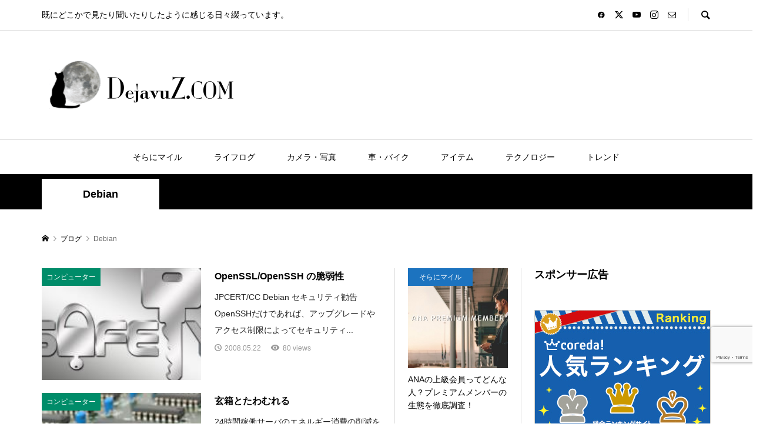

--- FILE ---
content_type: text/html; charset=UTF-8
request_url: https://www.dejavuz.com/tag/debian
body_size: 19672
content:
<!DOCTYPE html>
<html lang="ja">
<head prefix="og: https://ogp.me/ns# fb: https://ogp.me/ns/fb#">
<meta charset="UTF-8">
<meta name="description" content="既にどこかで見たり聞いたりしたように感じる日々綴っています。">
<meta name="viewport" content="width=device-width">
<meta property="og:type" content="website">
<meta property="og:url" content="https://www.dejavuz.com/tag/debian">
<meta property="og:title" content="Debianに関する記事一覧 &#8211; 既視感ある日々 &#8211; DejavuZ.COM">
<meta property="og:description" content="既にどこかで見たり聞いたりしたように感じる日々綴っています。">
<meta property="og:site_name" content="既視感ある日々 - DejavuZ.COM">
<meta property="og:image" content="https://www.dejavuz.com/wp-content/themes/rumble_tcd058/img/no-image-600x420.gif">
<meta property="og:image:secure_url" content="https://www.dejavuz.com/wp-content/themes/rumble_tcd058/img/no-image-600x420.gif"> 
<meta property="og:image:width" content="600"> 
<meta property="og:image:height" content="420">
<meta property="fb:app_id" content="1447802848766953">
<meta name="twitter:card" content="summary">
<meta name="twitter:site" content="@neo777">
<meta name="twitter:creator" content="@neo777">
<meta name="twitter:title" content="Debianに関する記事一覧 &#8211; 既視感ある日々 &#8211; DejavuZ.COM">
<meta property="twitter:description" content="既にどこかで見たり聞いたりしたように感じる日々綴っています。">
<title>Debianに関する記事一覧 &#8211; 既視感ある日々 &#8211; DejavuZ.COM</title>
<meta name='robots' content='max-image-preview:large' />
	<style>img:is([sizes="auto" i], [sizes^="auto," i]) { contain-intrinsic-size: 3000px 1500px }</style>
	<link rel='dns-prefetch' href='//www.googletagmanager.com' />
<link rel='dns-prefetch' href='//pagead2.googlesyndication.com' />
<link rel="alternate" type="application/rss+xml" title="既視感ある日々 - DejavuZ.COM &raquo; Debian タグのフィード" href="https://www.dejavuz.com/tag/debian/feed" />
<link rel="preconnect" href="https://fonts.googleapis.com">
<link rel="preconnect" href="https://fonts.gstatic.com" crossorigin>
<link href="https://fonts.googleapis.com/css2?family=Noto+Sans+JP:wght@400;600" rel="stylesheet">
<link rel='stylesheet' id='wp-block-library-css' href='https://www.dejavuz.com/wp-includes/css/dist/block-library/style.min.css' type='text/css' media='all' />
<style id='classic-theme-styles-inline-css' type='text/css'>
/*! This file is auto-generated */
.wp-block-button__link{color:#fff;background-color:#32373c;border-radius:9999px;box-shadow:none;text-decoration:none;padding:calc(.667em + 2px) calc(1.333em + 2px);font-size:1.125em}.wp-block-file__button{background:#32373c;color:#fff;text-decoration:none}
</style>
<style id='rinkerg-gutenberg-rinker-style-inline-css' type='text/css'>
.wp-block-create-block-block{background-color:#21759b;color:#fff;padding:2px}

</style>
<link rel='stylesheet' id='liquid-block-speech-css' href='https://www.dejavuz.com/wp-content/plugins/liquid-speech-balloon/css/block.css' type='text/css' media='all' />
<style id='global-styles-inline-css' type='text/css'>
:root{--wp--preset--aspect-ratio--square: 1;--wp--preset--aspect-ratio--4-3: 4/3;--wp--preset--aspect-ratio--3-4: 3/4;--wp--preset--aspect-ratio--3-2: 3/2;--wp--preset--aspect-ratio--2-3: 2/3;--wp--preset--aspect-ratio--16-9: 16/9;--wp--preset--aspect-ratio--9-16: 9/16;--wp--preset--color--black: #000000;--wp--preset--color--cyan-bluish-gray: #abb8c3;--wp--preset--color--white: #ffffff;--wp--preset--color--pale-pink: #f78da7;--wp--preset--color--vivid-red: #cf2e2e;--wp--preset--color--luminous-vivid-orange: #ff6900;--wp--preset--color--luminous-vivid-amber: #fcb900;--wp--preset--color--light-green-cyan: #7bdcb5;--wp--preset--color--vivid-green-cyan: #00d084;--wp--preset--color--pale-cyan-blue: #8ed1fc;--wp--preset--color--vivid-cyan-blue: #0693e3;--wp--preset--color--vivid-purple: #9b51e0;--wp--preset--gradient--vivid-cyan-blue-to-vivid-purple: linear-gradient(135deg,rgba(6,147,227,1) 0%,rgb(155,81,224) 100%);--wp--preset--gradient--light-green-cyan-to-vivid-green-cyan: linear-gradient(135deg,rgb(122,220,180) 0%,rgb(0,208,130) 100%);--wp--preset--gradient--luminous-vivid-amber-to-luminous-vivid-orange: linear-gradient(135deg,rgba(252,185,0,1) 0%,rgba(255,105,0,1) 100%);--wp--preset--gradient--luminous-vivid-orange-to-vivid-red: linear-gradient(135deg,rgba(255,105,0,1) 0%,rgb(207,46,46) 100%);--wp--preset--gradient--very-light-gray-to-cyan-bluish-gray: linear-gradient(135deg,rgb(238,238,238) 0%,rgb(169,184,195) 100%);--wp--preset--gradient--cool-to-warm-spectrum: linear-gradient(135deg,rgb(74,234,220) 0%,rgb(151,120,209) 20%,rgb(207,42,186) 40%,rgb(238,44,130) 60%,rgb(251,105,98) 80%,rgb(254,248,76) 100%);--wp--preset--gradient--blush-light-purple: linear-gradient(135deg,rgb(255,206,236) 0%,rgb(152,150,240) 100%);--wp--preset--gradient--blush-bordeaux: linear-gradient(135deg,rgb(254,205,165) 0%,rgb(254,45,45) 50%,rgb(107,0,62) 100%);--wp--preset--gradient--luminous-dusk: linear-gradient(135deg,rgb(255,203,112) 0%,rgb(199,81,192) 50%,rgb(65,88,208) 100%);--wp--preset--gradient--pale-ocean: linear-gradient(135deg,rgb(255,245,203) 0%,rgb(182,227,212) 50%,rgb(51,167,181) 100%);--wp--preset--gradient--electric-grass: linear-gradient(135deg,rgb(202,248,128) 0%,rgb(113,206,126) 100%);--wp--preset--gradient--midnight: linear-gradient(135deg,rgb(2,3,129) 0%,rgb(40,116,252) 100%);--wp--preset--font-size--small: 13px;--wp--preset--font-size--medium: 20px;--wp--preset--font-size--large: 36px;--wp--preset--font-size--x-large: 42px;--wp--preset--spacing--20: 0.44rem;--wp--preset--spacing--30: 0.67rem;--wp--preset--spacing--40: 1rem;--wp--preset--spacing--50: 1.5rem;--wp--preset--spacing--60: 2.25rem;--wp--preset--spacing--70: 3.38rem;--wp--preset--spacing--80: 5.06rem;--wp--preset--shadow--natural: 6px 6px 9px rgba(0, 0, 0, 0.2);--wp--preset--shadow--deep: 12px 12px 50px rgba(0, 0, 0, 0.4);--wp--preset--shadow--sharp: 6px 6px 0px rgba(0, 0, 0, 0.2);--wp--preset--shadow--outlined: 6px 6px 0px -3px rgba(255, 255, 255, 1), 6px 6px rgba(0, 0, 0, 1);--wp--preset--shadow--crisp: 6px 6px 0px rgba(0, 0, 0, 1);}:where(.is-layout-flex){gap: 0.5em;}:where(.is-layout-grid){gap: 0.5em;}body .is-layout-flex{display: flex;}.is-layout-flex{flex-wrap: wrap;align-items: center;}.is-layout-flex > :is(*, div){margin: 0;}body .is-layout-grid{display: grid;}.is-layout-grid > :is(*, div){margin: 0;}:where(.wp-block-columns.is-layout-flex){gap: 2em;}:where(.wp-block-columns.is-layout-grid){gap: 2em;}:where(.wp-block-post-template.is-layout-flex){gap: 1.25em;}:where(.wp-block-post-template.is-layout-grid){gap: 1.25em;}.has-black-color{color: var(--wp--preset--color--black) !important;}.has-cyan-bluish-gray-color{color: var(--wp--preset--color--cyan-bluish-gray) !important;}.has-white-color{color: var(--wp--preset--color--white) !important;}.has-pale-pink-color{color: var(--wp--preset--color--pale-pink) !important;}.has-vivid-red-color{color: var(--wp--preset--color--vivid-red) !important;}.has-luminous-vivid-orange-color{color: var(--wp--preset--color--luminous-vivid-orange) !important;}.has-luminous-vivid-amber-color{color: var(--wp--preset--color--luminous-vivid-amber) !important;}.has-light-green-cyan-color{color: var(--wp--preset--color--light-green-cyan) !important;}.has-vivid-green-cyan-color{color: var(--wp--preset--color--vivid-green-cyan) !important;}.has-pale-cyan-blue-color{color: var(--wp--preset--color--pale-cyan-blue) !important;}.has-vivid-cyan-blue-color{color: var(--wp--preset--color--vivid-cyan-blue) !important;}.has-vivid-purple-color{color: var(--wp--preset--color--vivid-purple) !important;}.has-black-background-color{background-color: var(--wp--preset--color--black) !important;}.has-cyan-bluish-gray-background-color{background-color: var(--wp--preset--color--cyan-bluish-gray) !important;}.has-white-background-color{background-color: var(--wp--preset--color--white) !important;}.has-pale-pink-background-color{background-color: var(--wp--preset--color--pale-pink) !important;}.has-vivid-red-background-color{background-color: var(--wp--preset--color--vivid-red) !important;}.has-luminous-vivid-orange-background-color{background-color: var(--wp--preset--color--luminous-vivid-orange) !important;}.has-luminous-vivid-amber-background-color{background-color: var(--wp--preset--color--luminous-vivid-amber) !important;}.has-light-green-cyan-background-color{background-color: var(--wp--preset--color--light-green-cyan) !important;}.has-vivid-green-cyan-background-color{background-color: var(--wp--preset--color--vivid-green-cyan) !important;}.has-pale-cyan-blue-background-color{background-color: var(--wp--preset--color--pale-cyan-blue) !important;}.has-vivid-cyan-blue-background-color{background-color: var(--wp--preset--color--vivid-cyan-blue) !important;}.has-vivid-purple-background-color{background-color: var(--wp--preset--color--vivid-purple) !important;}.has-black-border-color{border-color: var(--wp--preset--color--black) !important;}.has-cyan-bluish-gray-border-color{border-color: var(--wp--preset--color--cyan-bluish-gray) !important;}.has-white-border-color{border-color: var(--wp--preset--color--white) !important;}.has-pale-pink-border-color{border-color: var(--wp--preset--color--pale-pink) !important;}.has-vivid-red-border-color{border-color: var(--wp--preset--color--vivid-red) !important;}.has-luminous-vivid-orange-border-color{border-color: var(--wp--preset--color--luminous-vivid-orange) !important;}.has-luminous-vivid-amber-border-color{border-color: var(--wp--preset--color--luminous-vivid-amber) !important;}.has-light-green-cyan-border-color{border-color: var(--wp--preset--color--light-green-cyan) !important;}.has-vivid-green-cyan-border-color{border-color: var(--wp--preset--color--vivid-green-cyan) !important;}.has-pale-cyan-blue-border-color{border-color: var(--wp--preset--color--pale-cyan-blue) !important;}.has-vivid-cyan-blue-border-color{border-color: var(--wp--preset--color--vivid-cyan-blue) !important;}.has-vivid-purple-border-color{border-color: var(--wp--preset--color--vivid-purple) !important;}.has-vivid-cyan-blue-to-vivid-purple-gradient-background{background: var(--wp--preset--gradient--vivid-cyan-blue-to-vivid-purple) !important;}.has-light-green-cyan-to-vivid-green-cyan-gradient-background{background: var(--wp--preset--gradient--light-green-cyan-to-vivid-green-cyan) !important;}.has-luminous-vivid-amber-to-luminous-vivid-orange-gradient-background{background: var(--wp--preset--gradient--luminous-vivid-amber-to-luminous-vivid-orange) !important;}.has-luminous-vivid-orange-to-vivid-red-gradient-background{background: var(--wp--preset--gradient--luminous-vivid-orange-to-vivid-red) !important;}.has-very-light-gray-to-cyan-bluish-gray-gradient-background{background: var(--wp--preset--gradient--very-light-gray-to-cyan-bluish-gray) !important;}.has-cool-to-warm-spectrum-gradient-background{background: var(--wp--preset--gradient--cool-to-warm-spectrum) !important;}.has-blush-light-purple-gradient-background{background: var(--wp--preset--gradient--blush-light-purple) !important;}.has-blush-bordeaux-gradient-background{background: var(--wp--preset--gradient--blush-bordeaux) !important;}.has-luminous-dusk-gradient-background{background: var(--wp--preset--gradient--luminous-dusk) !important;}.has-pale-ocean-gradient-background{background: var(--wp--preset--gradient--pale-ocean) !important;}.has-electric-grass-gradient-background{background: var(--wp--preset--gradient--electric-grass) !important;}.has-midnight-gradient-background{background: var(--wp--preset--gradient--midnight) !important;}.has-small-font-size{font-size: var(--wp--preset--font-size--small) !important;}.has-medium-font-size{font-size: var(--wp--preset--font-size--medium) !important;}.has-large-font-size{font-size: var(--wp--preset--font-size--large) !important;}.has-x-large-font-size{font-size: var(--wp--preset--font-size--x-large) !important;}
:where(.wp-block-post-template.is-layout-flex){gap: 1.25em;}:where(.wp-block-post-template.is-layout-grid){gap: 1.25em;}
:where(.wp-block-columns.is-layout-flex){gap: 2em;}:where(.wp-block-columns.is-layout-grid){gap: 2em;}
:root :where(.wp-block-pullquote){font-size: 1.5em;line-height: 1.6;}
</style>
<link rel='stylesheet' id='contact-form-7-css' href='https://www.dejavuz.com/wp-content/plugins/contact-form-7/includes/css/styles.css' type='text/css' media='all' />
<link rel='stylesheet' id='flexible-table-block-css' href='https://www.dejavuz.com/wp-content/plugins/flexible-table-block/build/style-index.css' type='text/css' media='all' />
<style id='flexible-table-block-inline-css' type='text/css'>
.wp-block-flexible-table-block-table.wp-block-flexible-table-block-table>table{width:100%;max-width:100%;border-collapse:collapse;}.wp-block-flexible-table-block-table.wp-block-flexible-table-block-table.is-style-stripes tbody tr:nth-child(odd) th{background-color:#f0f0f1;}.wp-block-flexible-table-block-table.wp-block-flexible-table-block-table.is-style-stripes tbody tr:nth-child(odd) td{background-color:#f0f0f1;}.wp-block-flexible-table-block-table.wp-block-flexible-table-block-table.is-style-stripes tbody tr:nth-child(even) th{background-color:#ffffff;}.wp-block-flexible-table-block-table.wp-block-flexible-table-block-table.is-style-stripes tbody tr:nth-child(even) td{background-color:#ffffff;}.wp-block-flexible-table-block-table.wp-block-flexible-table-block-table>table tr th,.wp-block-flexible-table-block-table.wp-block-flexible-table-block-table>table tr td{padding:0.5em;border-width:1px;border-style:solid;border-color:#000000;text-align:left;vertical-align:middle;}.wp-block-flexible-table-block-table.wp-block-flexible-table-block-table>table tr th{background-color:#f0f0f1;}.wp-block-flexible-table-block-table.wp-block-flexible-table-block-table>table tr td{background-color:#ffffff;}@media screen and (min-width:769px){.wp-block-flexible-table-block-table.is-scroll-on-pc{overflow-x:scroll;}.wp-block-flexible-table-block-table.is-scroll-on-pc table{max-width:none;align-self:self-start;}}@media screen and (max-width:768px){.wp-block-flexible-table-block-table.is-scroll-on-mobile{overflow-x:scroll;}.wp-block-flexible-table-block-table.is-scroll-on-mobile table{max-width:none;align-self:self-start;}.wp-block-flexible-table-block-table table.is-stacked-on-mobile th,.wp-block-flexible-table-block-table table.is-stacked-on-mobile td{width:100%!important;display:block;}}
</style>
<link rel='stylesheet' id='pz-linkcard-css-css' href='//www.dejavuz.com/wp-content/uploads/pz-linkcard/style/style.min.css' type='text/css' media='all' />
<link rel='stylesheet' id='sb-type-std-css' href='https://www.dejavuz.com/wp-content/plugins/speech-bubble/css/sb-type-std.css' type='text/css' media='all' />
<link rel='stylesheet' id='sb-type-fb-css' href='https://www.dejavuz.com/wp-content/plugins/speech-bubble/css/sb-type-fb.css' type='text/css' media='all' />
<link rel='stylesheet' id='sb-type-fb-flat-css' href='https://www.dejavuz.com/wp-content/plugins/speech-bubble/css/sb-type-fb-flat.css' type='text/css' media='all' />
<link rel='stylesheet' id='sb-type-ln-css' href='https://www.dejavuz.com/wp-content/plugins/speech-bubble/css/sb-type-ln.css' type='text/css' media='all' />
<link rel='stylesheet' id='sb-type-ln-flat-css' href='https://www.dejavuz.com/wp-content/plugins/speech-bubble/css/sb-type-ln-flat.css' type='text/css' media='all' />
<link rel='stylesheet' id='sb-type-pink-css' href='https://www.dejavuz.com/wp-content/plugins/speech-bubble/css/sb-type-pink.css' type='text/css' media='all' />
<link rel='stylesheet' id='sb-type-rtail-css' href='https://www.dejavuz.com/wp-content/plugins/speech-bubble/css/sb-type-rtail.css' type='text/css' media='all' />
<link rel='stylesheet' id='sb-type-drop-css' href='https://www.dejavuz.com/wp-content/plugins/speech-bubble/css/sb-type-drop.css' type='text/css' media='all' />
<link rel='stylesheet' id='sb-type-think-css' href='https://www.dejavuz.com/wp-content/plugins/speech-bubble/css/sb-type-think.css' type='text/css' media='all' />
<link rel='stylesheet' id='sb-no-br-css' href='https://www.dejavuz.com/wp-content/plugins/speech-bubble/css/sb-no-br.css' type='text/css' media='all' />
<link rel='stylesheet' id='sns-button-css' href='https://www.dejavuz.com/wp-content/themes/rumble_tcd058/css/sns-button.css' type='text/css' media='all' />
<link rel='stylesheet' id='rumble-style-css' href='https://www.dejavuz.com/wp-content/themes/rumble_tcd058/style.css' type='text/css' media='all' />
<link rel='stylesheet' id='design-plus-css' href='https://www.dejavuz.com/wp-content/themes/rumble_tcd058/css/design-plus.css' type='text/css' media='all' />
<link rel='stylesheet' id='rumble-slick-css' href='https://www.dejavuz.com/wp-content/themes/rumble_tcd058/css/slick.min.css' type='text/css' media='all' />
<link rel='stylesheet' id='rumble-responsive-css' href='https://www.dejavuz.com/wp-content/themes/rumble_tcd058/responsive.css' type='text/css' media='all' />
<link rel='stylesheet' id='amazonjs-css' href='https://www.dejavuz.com/wp-content/plugins/amazonjs/css/amazonjs.css' type='text/css' media='all' />
<link rel='stylesheet' id='hcb-style-css' href='https://www.dejavuz.com/wp-content/plugins/highlighting-code-block/build/css/hcb--dark.css' type='text/css' media='all' />
<style id='hcb-style-inline-css' type='text/css'>
:root{--hcb--fz--base: 16px}:root{--hcb--fz--mobile: 16px}:root{--hcb--ff:Menlo, Consolas, "Hiragino Kaku Gothic ProN", "Hiragino Sans", Meiryo, sans-serif;}
</style>
<style>:root {
  --tcd-font-type1: Arial,"Hiragino Sans","Yu Gothic Medium","Meiryo",sans-serif;
  --tcd-font-type2: "Times New Roman",Times,"Yu Mincho","游明朝","游明朝体","Hiragino Mincho Pro",serif;
  --tcd-font-type3: Palatino,"Yu Kyokasho","游教科書体","UD デジタル 教科書体 N","游明朝","游明朝体","Hiragino Mincho Pro","Meiryo",serif;
  --tcd-font-type-logo: "Noto Sans JP",sans-serif;
}</style>
<script type="text/javascript" src="https://www.dejavuz.com/wp-includes/js/jquery/jquery.min.js" id="jquery-core-js"></script>
<script type="text/javascript" src="https://www.dejavuz.com/wp-includes/js/jquery/jquery-migrate.min.js" id="jquery-migrate-js"></script>
<script type="text/javascript" src="https://www.dejavuz.com/wp-content/plugins/yyi-rinker/js/event-tracking.js?v=1.11.1" id="yyi_rinker_event_tracking_script-js"></script>

<!-- Site Kit によって追加された Google タグ（gtag.js）スニペット -->
<!-- Google アナリティクス スニペット (Site Kit が追加) -->
<script type="text/javascript" src="https://www.googletagmanager.com/gtag/js?id=G-JG9K5MEY69" id="google_gtagjs-js" async></script>
<script type="text/javascript" id="google_gtagjs-js-after">
/* <![CDATA[ */
window.dataLayer = window.dataLayer || [];function gtag(){dataLayer.push(arguments);}
gtag("set","linker",{"domains":["www.dejavuz.com"]});
gtag("js", new Date());
gtag("set", "developer_id.dZTNiMT", true);
gtag("config", "G-JG9K5MEY69");
/* ]]> */
</script>
<link rel="https://api.w.org/" href="https://www.dejavuz.com/wp-json/" /><link rel="alternate" title="JSON" type="application/json" href="https://www.dejavuz.com/wp-json/wp/v2/tags/17" /><link rel="EditURI" type="application/rsd+xml" title="RSD" href="https://www.dejavuz.com/xmlrpc.php?rsd" />
<meta name="generator" content="WordPress 6.8.3" />
<meta name="generator" content="Site Kit by Google 1.170.0" /><style type="text/css">.liquid-speech-balloon-00 .liquid-speech-balloon-avatar { background-image: url("https://www.dejavuz.com/image/su-neo.png"); } .liquid-speech-balloon-01 .liquid-speech-balloon-avatar { background-image: url("https://www.dejavuz.com/wp-content/plugins/speech-bubble/img/k1.png"); } .liquid-speech-balloon-02 .liquid-speech-balloon-avatar { background-image: url("https://www.dejavuz.com/wp-content/plugins/speech-bubble/img/k10.png"); } .liquid-speech-balloon-00 .liquid-speech-balloon-avatar::after { content: "Neo隊長"; } .liquid-speech-balloon-01 .liquid-speech-balloon-avatar::after { content: "Neo"; } .liquid-speech-balloon-02 .liquid-speech-balloon-avatar::after { content: "Trinity"; } </style>
<script type="text/javascript" language="javascript">
    var vc_pid = "886699349";
</script><script type="text/javascript" src="//aml.valuecommerce.com/vcdal.js" async></script><style>
.yyi-rinker-img-s .yyi-rinker-image {
	width: 56px;
	min-width: 56px;
	margin:auto;
}
.yyi-rinker-img-m .yyi-rinker-image {
	width: 175px;
	min-width: 175px;
	margin:auto;
}
.yyi-rinker-img-l .yyi-rinker-image {
	width: 200px;
	min-width: 200px;
	margin:auto;
}
.yyi-rinker-img-s .yyi-rinker-image img.yyi-rinker-main-img {
	width: auto;
	max-height: 56px;
}
.yyi-rinker-img-m .yyi-rinker-image img.yyi-rinker-main-img {
	width: auto;
	max-height: 170px;
}
.yyi-rinker-img-l .yyi-rinker-image img.yyi-rinker-main-img {
	width: auto;
	max-height: 200px;
}

div.yyi-rinker-contents div.yyi-rinker-box ul.yyi-rinker-links li {
    list-style: none;
}
div.yyi-rinker-contents ul.yyi-rinker-links {
	border: none;
}
div.yyi-rinker-contents ul.yyi-rinker-links li a {
	text-decoration: none;
}
div.yyi-rinker-contents {
    margin: 2em 0;
}
div.yyi-rinker-contents div.yyi-rinker-box {
    display: flex;
    padding: 26px 26px 0;
    border: 3px solid #f5f5f5;
    box-sizing: border-box;
}
@media (min-width: 768px) {
    div.yyi-rinker-contents div.yyi-rinker-box {
        padding: 26px 26px 0;
    }
}
@media (max-width: 767px) {
    div.yyi-rinker-contents div.yyi-rinker-box {
        flex-direction: column;
        padding: 26px 14px 0;
    }
}
div.yyi-rinker-box div.yyi-rinker-image {
    display: flex;
    flex: none;
}
div.yyi-rinker-box div.yyi-rinker-image a {
    display: inline-block;
    height: fit-content;
    margin-bottom: 26px;
}
div.yyi-rinker-image img.yyi-rinker-main-img {
    display: block;
    max-width: 100%;
    height: auto;
}
div.yyi-rinker-img-s img.yyi-rinker-main-img {
    width: 56px;
}
div.yyi-rinker-img-m img.yyi-rinker-main-img {
    width: 120px;
}
div.yyi-rinker-img-l img.yyi-rinker-main-img {
    width: 200px;
}
div.yyi-rinker-box div.yyi-rinker-info {
    display: flex;
    width: 100%;
    flex-direction: column;
}
@media (min-width: 768px) {
    div.yyi-rinker-box div.yyi-rinker-info {
        padding-left: 26px;
    }
}
@media (max-width: 767px) {
    div.yyi-rinker-box div.yyi-rinker-info {
        text-align: center;
    }
}
div.yyi-rinker-info div.yyi-rinker-title a {
    color: #333;
    font-weight: 600;
    font-size: 18px;
    text-decoration: none;
}
div.yyi-rinker-info div.yyi-rinker-detail {
    display: flex;
    flex-direction: column;
    padding: 8px 0 12px;
}
div.yyi-rinker-detail div:not(:last-child) {
    padding-bottom: 8px;
}
div.yyi-rinker-detail div.credit-box {
    font-size: 12px;
}
div.yyi-rinker-detail div.credit-box a {
    text-decoration: underline;
}
div.yyi-rinker-detail div.brand,
div.yyi-rinker-detail div.price-box {
    font-size: 14px;
}
@media (max-width: 767px) {
    div.price-box span.price {
        display: block;
    }
}
div.yyi-rinker-info div.free-text {
    order: 2;
    padding-top: 8px;
    font-size: 16px;
}
div.yyi-rinker-info ul.yyi-rinker-links {
    display: flex;
    flex-wrap: wrap;
    margin: 0 0 14px;
    padding: 0;
    list-style-type: none;
}
div.yyi-rinker-info ul.yyi-rinker-links li {
    display: inherit;
    flex-direction: column;
    align-self: flex-end;
    text-align: center;
}
@media (min-width: 768px) {
    div.yyi-rinker-info ul.yyi-rinker-links li:not(:last-child){
        margin-right: 8px;
    }
    div.yyi-rinker-info ul.yyi-rinker-links li {
        margin-bottom: 12px;
    }
}
@media (max-width: 767px) {
    div.yyi-rinker-info ul.yyi-rinker-links li {
        width: 100%;
        margin-bottom: 10px;
    }
}
ul.yyi-rinker-links li.amazonkindlelink a {
    background-color: #37475a;
}
ul.yyi-rinker-links li.amazonlink a {
    background-color: #f9bf51;
}
ul.yyi-rinker-links li.rakutenlink a {
    background-color: #d53a3a;
}
ul.yyi-rinker-links li.yahoolink a {
    background-color: #76c2f3;
}
ul.yyi-rinker-links li.mercarilink a {
    background-color: #ff0211;
}
ul.yyi-rinker-links li.freelink1 a {
    background-color: #5db49f;
}
ul.yyi-rinker-links li.freelink2 a {
    background-color: #7e77c1;
}
ul.yyi-rinker-links li.freelink3 a {
    background-color: #3974be;
}
ul.yyi-rinker-links li.freelink4 a {
    background-color: #333;
}
ul.yyi-rinker-links a.yyi-rinker-link {
    display: flex;
    position: relative;
    width: 100%;
    min-height: 38px;
    overflow-x: hidden;
    flex-wrap: wrap-reverse;
    justify-content: center;
    align-items: center;
    border-radius: 2px;
    box-shadow: 0 1px 6px 0 rgba(0,0,0,0.12);
    color: #fff;
    font-weight: 600;
    font-size: 14px;
    white-space: nowrap;
    transition: 0.3s ease-out;
    box-sizing: border-box;
}
ul.yyi-rinker-links a.yyi-rinker-link:after {
    position: absolute;
    right: 12px;
    width: 6px;
    height: 6px;
    border-top: 2px solid;
    border-right: 2px solid;
    content: "";
    transform: rotate(45deg);
    box-sizing: border-box;
}
ul.yyi-rinker-links a.yyi-rinker-link:hover {
    box-shadow: 0 4px 6px 2px rgba(0,0,0,0.12);
    transform: translateY(-2px);
}
@media (min-width: 768px) {
    ul.yyi-rinker-links a.yyi-rinker-link {
        padding: 6px 24px;
    }
}
@media (max-width: 767px) {
    ul.yyi-rinker-links a.yyi-rinker-link {
        padding: 10px 24px;
    }
}</style><style>
.yyi-rinker-images {
    display: flex;
    justify-content: center;
    align-items: center;
    position: relative;

}
div.yyi-rinker-image img.yyi-rinker-main-img.hidden {
    display: none;
}

.yyi-rinker-images-arrow {
    cursor: pointer;
    position: absolute;
    top: 50%;
    display: block;
    margin-top: -11px;
    opacity: 0.6;
    width: 22px;
}

.yyi-rinker-images-arrow-left{
    left: -10px;
}
.yyi-rinker-images-arrow-right{
    right: -10px;
}

.yyi-rinker-images-arrow-left.hidden {
    display: none;
}

.yyi-rinker-images-arrow-right.hidden {
    display: none;
}
div.yyi-rinker-contents.yyi-rinker-design-tate  div.yyi-rinker-box{
    flex-direction: column;
}

div.yyi-rinker-contents.yyi-rinker-design-slim div.yyi-rinker-box .yyi-rinker-links {
    flex-direction: column;
}

div.yyi-rinker-contents.yyi-rinker-design-slim div.yyi-rinker-info {
    width: 100%;
}

div.yyi-rinker-contents.yyi-rinker-design-slim .yyi-rinker-title {
    text-align: center;
}

div.yyi-rinker-contents.yyi-rinker-design-slim .yyi-rinker-links {
    text-align: center;
}
div.yyi-rinker-contents.yyi-rinker-design-slim .yyi-rinker-image {
    margin: auto;
}

div.yyi-rinker-contents.yyi-rinker-design-slim div.yyi-rinker-info ul.yyi-rinker-links li {
	align-self: stretch;
}
div.yyi-rinker-contents.yyi-rinker-design-slim div.yyi-rinker-box div.yyi-rinker-info {
	padding: 0;
}
div.yyi-rinker-contents.yyi-rinker-design-slim div.yyi-rinker-box {
	flex-direction: column;
	padding: 14px 5px 0;
}

.yyi-rinker-design-slim div.yyi-rinker-box div.yyi-rinker-info {
	text-align: center;
}

.yyi-rinker-design-slim div.price-box span.price {
	display: block;
}

div.yyi-rinker-contents.yyi-rinker-design-slim div.yyi-rinker-info div.yyi-rinker-title a{
	font-size:16px;
}

div.yyi-rinker-contents.yyi-rinker-design-slim ul.yyi-rinker-links li.amazonkindlelink:before,  div.yyi-rinker-contents.yyi-rinker-design-slim ul.yyi-rinker-links li.amazonlink:before,  div.yyi-rinker-contents.yyi-rinker-design-slim ul.yyi-rinker-links li.rakutenlink:before, div.yyi-rinker-contents.yyi-rinker-design-slim ul.yyi-rinker-links li.yahoolink:before, div.yyi-rinker-contents.yyi-rinker-design-slim ul.yyi-rinker-links li.mercarilink:before {
	font-size:12px;
}

div.yyi-rinker-contents.yyi-rinker-design-slim ul.yyi-rinker-links li a {
	font-size: 13px;
}
.entry-content ul.yyi-rinker-links li {
	padding: 0;
}

div.yyi-rinker-contents .yyi-rinker-attention.attention_desing_right_ribbon {
    width: 89px;
    height: 91px;
    position: absolute;
    top: -1px;
    right: -1px;
    left: auto;
    overflow: hidden;
}

div.yyi-rinker-contents .yyi-rinker-attention.attention_desing_right_ribbon span {
    display: inline-block;
    width: 146px;
    position: absolute;
    padding: 4px 0;
    left: -13px;
    top: 12px;
    text-align: center;
    font-size: 12px;
    line-height: 24px;
    -webkit-transform: rotate(45deg);
    transform: rotate(45deg);
    box-shadow: 0 1px 3px rgba(0, 0, 0, 0.2);
}

div.yyi-rinker-contents .yyi-rinker-attention.attention_desing_right_ribbon {
    background: none;
}
.yyi-rinker-attention.attention_desing_right_ribbon .yyi-rinker-attention-after,
.yyi-rinker-attention.attention_desing_right_ribbon .yyi-rinker-attention-before{
display:none;
}
div.yyi-rinker-use-right_ribbon div.yyi-rinker-title {
    margin-right: 2rem;
}

ul.yyi-rinker-links li.mercarilink a {
    background-color: #ff0211;
}
.yyi-rinker-design-slim div.yyi-rinker-info ul.yyi-rinker-links li {
	width: 100%;
	margin-bottom: 10px;
}
 .yyi-rinker-design-slim ul.yyi-rinker-links a.yyi-rinker-link {
	padding: 10px 24px;
}

/** ver1.9.2 以降追加 **/
.yyi-rinker-contents .yyi-rinker-info {
    padding-left: 10px;
}
.yyi-rinker-img-s .yyi-rinker-image .yyi-rinker-images img{
    max-height: 75px;
}
.yyi-rinker-img-m .yyi-rinker-image .yyi-rinker-images img{
    max-height: 175px;
}
.yyi-rinker-img-l .yyi-rinker-image .yyi-rinker-images img{
    max-height: 200px;
}
div.yyi-rinker-contents div.yyi-rinker-image {
    flex-direction: column;
    align-items: center;
}
div.yyi-rinker-contents ul.yyi-rinker-thumbnails {
    display: flex;
    flex-direction: row;
    flex-wrap : wrap;
    list-style: none;
    border:none;
    padding: 0;
    margin: 5px 0;
}
div.yyi-rinker-contents ul.yyi-rinker-thumbnails li{
    cursor: pointer;
    height: 32px;
    text-align: center;
    vertical-align: middle;
    width: 32px;
    border:none;
    padding: 0;
    margin: 0;
    box-sizing: content-box;
}
div.yyi-rinker-contents ul.yyi-rinker-thumbnails li img {
    vertical-align: middle;
}

div.yyi-rinker-contents ul.yyi-rinker-thumbnails li {
    border: 1px solid #fff;
}
div.yyi-rinker-contents ul.yyi-rinker-thumbnails li.thumb-active {
    border: 1px solid #eee;
}

/* ここから　mini */
div.yyi-rinker-contents.yyi-rinker-design-mini {
    border: none;
    box-shadow: none;
    background-color: transparent;
}

/* ボタン非表示 */
.yyi-rinker-design-mini div.yyi-rinker-info ul.yyi-rinker-links,
.yyi-rinker-design-mini div.yyi-rinker-info .brand,
.yyi-rinker-design-mini div.yyi-rinker-info .price-box {
    display: none;
}

div.yyi-rinker-contents.yyi-rinker-design-mini .credit-box{
    text-align: right;
}

div.yyi-rinker-contents.yyi-rinker-design-mini div.yyi-rinker-info {
    width:100%;
}
.yyi-rinker-design-mini div.yyi-rinker-info div.yyi-rinker-title {
    line-height: 1.2;
    min-height: 2.4em;
    margin-bottom: 0;
}
.yyi-rinker-design-mini div.yyi-rinker-info div.yyi-rinker-title a {
    font-size: 12px;
    text-decoration: none;
    text-decoration: underline;
}
div.yyi-rinker-contents.yyi-rinker-design-mini {
    position: relative;
    max-width: 100%;
    border: none;
    border-radius: 12px;
    box-shadow: 0 1px 6px rgb(0 0 0 / 12%);
    background-color: #fff;
}

div.yyi-rinker-contents.yyi-rinker-design-mini div.yyi-rinker-box {
    border: none;
}

.yyi-rinker-design-mini div.yyi-rinker-image {
    width: 60px;
    min-width: 60px;

}
div.yyi-rinker-design-mini div.yyi-rinker-image img.yyi-rinker-main-img{
    max-height: 3.6em;
}
.yyi-rinker-design-mini div.yyi-rinker-detail div.credit-box {
    font-size: 10px;
}
.yyi-rinker-design-mini div.yyi-rinker-detail div.brand,
.yyi-rinker-design-mini div.yyi-rinker-detail div.price-box {
    font-size: 10px;
}
.yyi-rinker-design-mini div.yyi-rinker-info div.yyi-rinker-detail {
    padding: 0;
}
.yyi-rinker-design-mini div.yyi-rinker-detail div:not(:last-child) {
    padding-bottom: 0;
}
.yyi-rinker-design-mini div.yyi-rinker-box div.yyi-rinker-image a {
    margin-bottom: 16px;
}
@media (min-width: 768px){
    div.yyi-rinker-contents.yyi-rinker-design-mini div.yyi-rinker-box {
        padding: 12px;
    }
    .yyi-rinker-design-mini div.yyi-rinker-box div.yyi-rinker-info {
        justify-content: center;
        padding-left: 24px;
    }
}
@media (max-width: 767px){
    div.yyi-rinker-contents.yyi-rinker-design-mini {
        max-width:100%;
    }
    div.yyi-rinker-contents.yyi-rinker-design-mini div.yyi-rinker-box {
        flex-direction: row;
        padding: 12px;
    }
    .yyi-rinker-design-mini div.yyi-rinker-box div.yyi-rinker-info {
        justify-content: center;
        margin-bottom: 16px;
        padding-left: 16px;
        text-align: left;
    }
}
/* 1.9.5以降 */
div.yyi-rinker-contents {
    position: relative;
    overflow: visible;
}
div.yyi-rinker-contents .yyi-rinker-attention {
    display: inline;
    line-height: 30px;
    position: absolute;
    top: -10px;
    left: -9px;
    min-width: 60px;
    padding: 0;
    height: 30px;
    text-align: center;
    font-weight: 600;
    color: #ffffff;
    background: #fea724;
    z-index: 10;
}

div.yyi-rinker-contents .yyi-rinker-attention span{
    padding: 0 15px;
}

.yyi-rinker-attention-before, .yyi-rinker-attention-after {
	display: inline;
    position: absolute;
    content: '';
}

.yyi-rinker-attention-before {
    bottom: -8px;
    left: 0.1px;
    width: 0;
    height: 0;
    border-top: 9px solid;
    border-top-color: inherit;
    border-left: 9px solid transparent;
    z-index: 1;
}

.yyi-rinker-attention-after {
    top: 0;
    right: -14.5px;
    width: 0;
    height: 0;
    border-top: 15px solid transparent;
    border-bottom: 15px solid transparent;
    border-left: 15px solid;
    border-left-color: inherit;
}

div.yyi-rinker-contents .yyi-rinker-attention.attention_desing_circle{
    display: flex;
    position: absolute;
 	top: -20px;
    left: -20px;
    width: 60px;
    height: 60px;
    min-width: auto;
    min-height: auto;
    justify-content: center;
    align-items: center;
    border-radius: 50%;
    color: #fff;
    background: #fea724;
    font-weight: 600;
    font-size: 17px;
}

div.yyi-rinker-contents.yyi-rinker-design-mini .yyi-rinker-attention.attention_desing_circle{
    top: -18px;
    left: -18px;
    width: 36px;
    height: 36px;
    font-size: 12px;
}


div.yyi-rinker-contents .yyi-rinker-attention.attention_desing_circle{
}

div.yyi-rinker-contents .yyi-rinker-attention.attention_desing_circle span {
	padding: 0;
}

div.yyi-rinker-contents .yyi-rinker-attention.attention_desing_circle .yyi-rinker-attention-after,
div.yyi-rinker-contents .yyi-rinker-attention.attention_desing_circle .yyi-rinker-attention-before{
	display: none;
}

</style><link rel="shortcut icon" href="https://www.dejavuz.com/wp-content/uploads/2019/08/dejavuz_favico.png">
<style>
.p-tabbar__item.is-active, .p-tabbar__item.is-active a, .p-index-carousel .slick-arrow:hover { color: #000000; }
.p-copyright, .p-tabbar, .p-headline, .p-cb__item-archive-link__button, .p-page-links a:hover, .p-page-links > span, .p-pager__item a:hover, .p-pager__item .current, .p-entry__next-page__link:hover, .p-widget .searchform::after, .p-widget-search .p-widget-search__submit, .p-widget-list__item-rank, .c-comment__form-submit:hover, c-comment__password-protected, .slick-arrow, .c-pw__btn--register, .c-pw__btn { background-color: #000000; }
.p-page-links a:hover, .p-page-links > span, .p-pager__item a:hover, .p-pager__item .current, .p-author-archive .p-headline, .p-cb__item-header { border-color: #000000; }
.c-comment__tab-item.is-active a, .c-comment__tab-item a:hover, .c-comment__tab-item.is-active p { background-color: rgba(0, 0, 0, 0.7); }
.c-comment__tab-item.is-active a:after, .c-comment__tab-item.is-active p:after { border-top-color: rgba(0, 0, 0, 0.7); }
.p-author__box, .p-entry-news__header, .p-page-links a, .p-pager__item a, .p-pager__item span { background-color: #f7f7f7; }
.p-entry__body a, .custom-html-widget a { color: #1e73be; }
.p-megamenu__bg, .p-global-nav .sub-menu, .p-megamenu__bg .p-float-native-ad-label__small { background-color: #000000; }
.p-megamenu a, .p-global-nav .sub-menu a { color: #ffffff !important; }
.p-megamenu a:hover, .p-megamenu li.is-active > a, .p-global-nav .sub-menu a:hover, .p-global-nav .sub-menu .current-menu-item > a { background-color: #999999; color: #ffffff !important; }
.p-megamenu > ul, .p-global-nav > li.menu-item-has-children > .sub-menu { border-color: #999999; }
.p-native-ad-label, .p-float-native-ad-label, .p-float-native-ad-label__small, .p-article__native-ad-label { background-color: #999999; color: #ffffff; font-size: 11px; }
.cat-item-1 > a, .cat-item-1 .toggle-children, .p-global-nav > li.menu-term-id-1:hover > a, .p-global-nav > li.menu-term-id-1.current-menu-item > a { color: #000000; }
.p-megamenu-term-id-1 a:hover, .p-megamenu-term-id-1 .p-megamenu__current a, .p-megamenu-term-id-1 li.is-active > a, .p-global-nav li.menu-term-id-1 > .sub-menu > li > a:hover, .p-global-nav li.menu-term-id-1 > .sub-menu > .current-menu-item > a { background-color: #000000; }
.p-category-item--1 { background-color: #000000 !important; }
.p-megamenu-term-id-1 > ul, .p-global-nav > li.menu-term-id-1 > .sub-menu { border-color: #000000; }
.cat-item-4 > a, .cat-item-4 .toggle-children, .p-global-nav > li.menu-term-id-4:hover > a, .p-global-nav > li.menu-term-id-4.current-menu-item > a { color: #1e8cbe; }
.p-megamenu-term-id-4 a:hover, .p-megamenu-term-id-4 .p-megamenu__current a, .p-megamenu-term-id-4 li.is-active > a, .p-global-nav li.menu-term-id-4 > .sub-menu > li > a:hover, .p-global-nav li.menu-term-id-4 > .sub-menu > .current-menu-item > a { background-color: #1e8cbe; }
.p-category-item--4 { background-color: #1e8cbe !important; }
.p-megamenu-term-id-4 > ul, .p-global-nav > li.menu-term-id-4 > .sub-menu { border-color: #1e8cbe; }
.cat-item-5 > a, .cat-item-5 .toggle-children, .p-global-nav > li.menu-term-id-5:hover > a, .p-global-nav > li.menu-term-id-5.current-menu-item > a { color: #df4661; }
.p-megamenu-term-id-5 a:hover, .p-megamenu-term-id-5 .p-megamenu__current a, .p-megamenu-term-id-5 li.is-active > a, .p-global-nav li.menu-term-id-5 > .sub-menu > li > a:hover, .p-global-nav li.menu-term-id-5 > .sub-menu > .current-menu-item > a { background-color: #df4661; }
.p-category-item--5 { background-color: #df4661 !important; }
.p-megamenu-term-id-5 > ul, .p-global-nav > li.menu-term-id-5 > .sub-menu { border-color: #df4661; }
.cat-item-6 > a, .cat-item-6 .toggle-children, .p-global-nav > li.menu-term-id-6:hover > a, .p-global-nav > li.menu-term-id-6.current-menu-item > a { color: #59b200; }
.p-megamenu-term-id-6 a:hover, .p-megamenu-term-id-6 .p-megamenu__current a, .p-megamenu-term-id-6 li.is-active > a, .p-global-nav li.menu-term-id-6 > .sub-menu > li > a:hover, .p-global-nav li.menu-term-id-6 > .sub-menu > .current-menu-item > a { background-color: #59b200; }
.p-category-item--6 { background-color: #59b200 !important; }
.p-megamenu-term-id-6 > ul, .p-global-nav > li.menu-term-id-6 > .sub-menu { border-color: #59b200; }
.cat-item-7 > a, .cat-item-7 .toggle-children, .p-global-nav > li.menu-term-id-7:hover > a, .p-global-nav > li.menu-term-id-7.current-menu-item > a { color: #fe5735; }
.p-megamenu-term-id-7 a:hover, .p-megamenu-term-id-7 .p-megamenu__current a, .p-megamenu-term-id-7 li.is-active > a, .p-global-nav li.menu-term-id-7 > .sub-menu > li > a:hover, .p-global-nav li.menu-term-id-7 > .sub-menu > .current-menu-item > a { background-color: #fe5735; }
.p-category-item--7 { background-color: #fe5735 !important; }
.p-megamenu-term-id-7 > ul, .p-global-nav > li.menu-term-id-7 > .sub-menu { border-color: #fe5735; }
.cat-item-8 > a, .cat-item-8 .toggle-children, .p-global-nav > li.menu-term-id-8:hover > a, .p-global-nav > li.menu-term-id-8.current-menu-item > a { color: #008c69; }
.p-megamenu-term-id-8 a:hover, .p-megamenu-term-id-8 .p-megamenu__current a, .p-megamenu-term-id-8 li.is-active > a, .p-global-nav li.menu-term-id-8 > .sub-menu > li > a:hover, .p-global-nav li.menu-term-id-8 > .sub-menu > .current-menu-item > a { background-color: #008c69; }
.p-category-item--8 { background-color: #008c69 !important; }
.p-megamenu-term-id-8 > ul, .p-global-nav > li.menu-term-id-8 > .sub-menu { border-color: #008c69; }
.cat-item-9 > a, .cat-item-9 .toggle-children, .p-global-nav > li.menu-term-id-9:hover > a, .p-global-nav > li.menu-term-id-9.current-menu-item > a { color: #3aea00; }
.p-megamenu-term-id-9 a:hover, .p-megamenu-term-id-9 .p-megamenu__current a, .p-megamenu-term-id-9 li.is-active > a, .p-global-nav li.menu-term-id-9 > .sub-menu > li > a:hover, .p-global-nav li.menu-term-id-9 > .sub-menu > .current-menu-item > a { background-color: #3aea00; }
.p-category-item--9 { background-color: #3aea00 !important; }
.p-megamenu-term-id-9 > ul, .p-global-nav > li.menu-term-id-9 > .sub-menu { border-color: #3aea00; }
.cat-item-10 > a, .cat-item-10 .toggle-children, .p-global-nav > li.menu-term-id-10:hover > a, .p-global-nav > li.menu-term-id-10.current-menu-item > a { color: #d9a300; }
.p-megamenu-term-id-10 a:hover, .p-megamenu-term-id-10 .p-megamenu__current a, .p-megamenu-term-id-10 li.is-active > a, .p-global-nav li.menu-term-id-10 > .sub-menu > li > a:hover, .p-global-nav li.menu-term-id-10 > .sub-menu > .current-menu-item > a { background-color: #d9a300; }
.p-category-item--10 { background-color: #d9a300 !important; }
.p-megamenu-term-id-10 > ul, .p-global-nav > li.menu-term-id-10 > .sub-menu { border-color: #d9a300; }
.cat-item-11 > a, .cat-item-11 .toggle-children, .p-global-nav > li.menu-term-id-11:hover > a, .p-global-nav > li.menu-term-id-11.current-menu-item > a { color: #222222; }
.p-megamenu-term-id-11 a:hover, .p-megamenu-term-id-11 .p-megamenu__current a, .p-megamenu-term-id-11 li.is-active > a, .p-global-nav li.menu-term-id-11 > .sub-menu > li > a:hover, .p-global-nav li.menu-term-id-11 > .sub-menu > .current-menu-item > a { background-color: #222222; }
.p-category-item--11 { background-color: #222222 !important; }
.p-megamenu-term-id-11 > ul, .p-global-nav > li.menu-term-id-11 > .sub-menu { border-color: #222222; }
.cat-item-78 > a, .cat-item-78 .toggle-children, .p-global-nav > li.menu-term-id-78:hover > a, .p-global-nav > li.menu-term-id-78.current-menu-item > a { color: #1c73bf; }
.p-megamenu-term-id-78 a:hover, .p-megamenu-term-id-78 .p-megamenu__current a, .p-megamenu-term-id-78 li.is-active > a, .p-global-nav li.menu-term-id-78 > .sub-menu > li > a:hover, .p-global-nav li.menu-term-id-78 > .sub-menu > .current-menu-item > a { background-color: #1c73bf; }
.p-category-item--78 { background-color: #1c73bf !important; }
.p-megamenu-term-id-78 > ul, .p-global-nav > li.menu-term-id-78 > .sub-menu { border-color: #1c73bf; }
.cat-item-82 > a, .cat-item-82 .toggle-children, .p-global-nav > li.menu-term-id-82:hover > a, .p-global-nav > li.menu-term-id-82.current-menu-item > a { color: #999999; }
.p-megamenu-term-id-82 a:hover, .p-megamenu-term-id-82 .p-megamenu__current a, .p-megamenu-term-id-82 li.is-active > a, .p-global-nav li.menu-term-id-82 > .sub-menu > li > a:hover, .p-global-nav li.menu-term-id-82 > .sub-menu > .current-menu-item > a { background-color: #999999; }
.p-category-item--82 { background-color: #999999 !important; }
.p-megamenu-term-id-82 > ul, .p-global-nav > li.menu-term-id-82 > .sub-menu { border-color: #999999; }
body { font-family: var(--tcd-font-type1); }
.p-logo, .p-entry__title, .p-headline, .p-page-header__title, .p-index-slider__item-catch, .p-widget__title, .p-cb__item-headline, .widget_block .wp-block-heading {
font-family: var(--tcd-font-type1); 
}
.rich_font_logo { font-family: var(--tcd-font-type-logo); font-weight: bold !important;}

.c-load--type1 { border: 3px solid rgba(153, 153, 153, 0.2); border-top-color: #000000; }
.p-hover-effect--type1:hover img { -webkit-transform: scale(1.2) rotate(2deg); transform: scale(1.2) rotate(2deg); }
.p-hover-effect--type2 img { margin-left: -8px; }
.p-hover-effect--type2:hover img { margin-left: 8px; }
.p-hover-effect--type2:hover .p-hover-effect__image { background: #000000; }
.p-hover-effect--type2:hover img { opacity: 0.5 }
.p-hover-effect--type3:hover .p-hover-effect__image { background: #000000; }
.p-hover-effect--type3:hover img { opacity: 0.5; }
.p-entry__title { font-size: 30px; }
.p-entry__title, .p-article__title { color: #000000 }
.p-entry__body { font-size: 16px; }
.p-entry__body, .p-author__desc, .p-blog-archive__item-excerpt { color: #222222; }
.p-entry-news__title { font-size: 24px; }
.p-entry-news__title, .p-article-news__title { color: #000000 }
.p-entry-news__body { color: #222222; font-size: 16px; }
body.l-header__fix .is-header-fixed .l-header__bar { background: rgba(255, 255, 255, 0.8); }
.l-header a, .p-global-nav > li > a { color: #000000; }
.p-logo__header--text a { font-size: 32px; }
.p-logo__footer--text a { font-size: 32px; }
@media only screen and (max-width: 991px) {
	.l-header__bar--mobile { background-color: rgba(255, 255, 255, 0.8); }
	.p-logo__header--mobile.p-logo__header--text a { font-size: 24px; }
	.p-global-nav { background-color: rgba(0,0,0, 0.8); }
	.p-global-nav a, .p-global-nav .sub-menu a, .p-global-nav .menu-item-has-children > a > span::before { color: #ffffff !important; }
	.p-logo__footer--mobile.p-logo__footer--text a { font-size: 24px; }
	.p-entry__title { font-size: 16px; }
	.p-entry__body { font-size: 16px; }
	.p-entry-news__title { font-size: 16px; }
	.p-entry-news__body { font-size: 16px; }
}
/* Header2 */
.header2 { position: relative; padding: .5em; }
.header2:before, h2:after { position: absolute; left: 0; content: ''; width: 100%; height: 5px; box-sizing: border-box; }
.header2:before { top: 0; border-top: 2px solid #333333; border-bottom: 1px solid #000000; }
.header2:after { bottom: 0; border-top: 1px solid #000000; border-bottom: 2px solid #333333; }

/* Header3 */
.header3 { padding:1.5em 0 0.5em 0.7em; border-bottom: 2px solid #333333; }

/* box design */
.point-box { position: relative; margin: 2em 0; padding: 25px 10px 7px; border: solid 2px #222222; }
.point-box::before { position: absolute; display: inline-block; top: -2px; left: -2px; padding: 0 9px; height: 25px; line-height: 25px; font-size: 17px; background: #222222; color: #ffffff; font-weight: bold; content: "POINT"; }
.point-box p { margin: 0; padding: 0; }

/* Table of Contents Plus */
#toc_container { margin-bottom: 60px; padding: 15px 20px; background: #fff; border: 1px solid #dedede; 	border-radius: 2px; color: #666; }
#toc_container .toc_title { font-family: "YuGothic", cursive; text-align: center; margin-bottom: 35px; margin-top: 0; padding-top: 0; padding-bottom: 0px; font-size: 1.5em; border-bottom: 2px solid #dedede; }
#toc_container .toc_list { list-style-type: none !important; counter-reset: li; }
#toc_container .toc_list > li { position: relative; margin-bottom: 15px; margin-left: 6px; line-height: 1.3em; font-size: 0.9em; }
#toc_container .toc_list > li:after { counter-increment: li; content: counter(li) " |"; position: absolute; left: -40px; top: 0px; background: none; font-family: "YuGothic", cursive; font-size: 1.4em; letter-spacing: -1px; color: #222222; }
#toc_container .toc_list > li a { text-decoration: none !important; }
#toc_container .toc_list > li a:hover { text-decoration: underline !important; }
#toc_container .toc_list > li ul { list-style-type: disc; margin-top: 15px; padding-left: 10px; color: #222222; }
#toc_container .toc_list > li > ul li { font-size: 0.9em; margin-bottom: 8px; }
@media only screen and (min-width: 641px) { #toc_container
	{ padding: 25px 40px; }
	#toc_container .toc_list > li { margin-bottom: 18px; margin-left: 12px; font-size: 1em; }
	#toc_container .toc_list > li:after { left: -48px; top: 0px; font-size: 26px; }
}

/* Marker */
.blue_line { background:rgba(0, 0, 0, 0) linear-gradient(transparent 60%, #cce5ff 0%) repeat scroll 0 0; }
.yellow_line { background:rgba(0, 0, 0, 0) linear-gradient(transparent 60%, #ffffbc 0%) repeat scroll 0 0; }
.pink_line { background:rgba(0, 0, 0, 0) linear-gradient(transparent 60%, #FFDFEF 0%) repeat scroll 0 0; }
.green_line { background:rgba(0, 0, 0, 0) linear-gradient(transparent 60%, #dff0d8 0%) repeat scroll 0 0; }

/* Attention */
.att { margin:2em 0 2.5em; padding:1.5em 1.3em 0; line-height:2.0; border:1px solid #dddddd; background:#fcfcfc; box-shadow: 0 1px 3px 0 rgba(195,195,195,0.3); }
.att_pt  { margin:2em 0 2.5em; padding:0 1.3em 0; line-height:2.0; border:1px solid #dddddd; background:#fcfcfc; box-shadow: 0 1px 3px 0 rgba(195,195,195,0.3); }
.att1 { margin:2em 0 2.5em; padding:1.5em 1.3em 1.3em 3.5em; line-height:2.0; border:1px solid #dddddd; background:#fcfcfc url(../image/check1.png) no-repeat 1em 1.3em;  box-shadow: 0 1px 3px 0 rgba(195,195,195,0.3); }
.att2 { margin:2em 0 2.5em; padding:1.5em 1.3em 1.3em 3.8em; line-height:2.0; border:1px dashed #cccccc; background:#fcfcfc url(../image/check2.png) no-repeat 1em 1.3em;  box-shadow: 0 1px 3px 0 rgba(195,195,195,0.3); }
.att0 { margin:1em 10px 30px; padding:1em 1.5em; line-height:2; border:1px solid #dddddd; background:#fcfcfc; box-shadow: 0 1px 3px 0 rgba(195,195,195,0.3); }
.bg_wh { background-color: #ffffff; }

/* reCAPTCHA v3　表示位置 */
.grecaptcha-badge { margin-bottom: 90px; }</style>

<!-- Site Kit が追加した Google AdSense メタタグ -->
<meta name="google-adsense-platform-account" content="ca-host-pub-2644536267352236">
<meta name="google-adsense-platform-domain" content="sitekit.withgoogle.com">
<!-- Site Kit が追加した End Google AdSense メタタグ -->
<noscript><style>.lazyload[data-src]{display:none !important;}</style></noscript><style>.lazyload{background-image:none !important;}.lazyload:before{background-image:none !important;}</style>
<!-- Google AdSense スニペット (Site Kit が追加) -->
<script type="text/javascript" async="async" src="https://pagead2.googlesyndication.com/pagead/js/adsbygoogle.js?client=ca-pub-2780248007640597&amp;host=ca-host-pub-2644536267352236" crossorigin="anonymous"></script>

<!-- (ここまで) Google AdSense スニペット (Site Kit が追加) -->
<!-- Google tag (gtag.js) -->
<script async src="https://www.googletagmanager.com/gtag/js?id=G-JG9K5MEY69"></script>
<script>
  window.dataLayer = window.dataLayer || [];
  function gtag(){dataLayer.push(arguments);}
  gtag('js', new Date());

  gtag('config', 'G-JG9K5MEY69');
</script>

<!-- Global site tag (gtag.js) - Google Analytics -->
<script async src="https://www.googletagmanager.com/gtag/js?id=UA-3252046-4"></script>
<script>
  window.dataLayer = window.dataLayer || [];
  function gtag(){dataLayer.push(arguments);}
  gtag('js', new Date());

  gtag('config', 'UA-3252046-4');
</script>

<script async src="https://pagead2.googlesyndication.com/pagead/js/adsbygoogle.js?client=ca-pub-2780248007640597"
     crossorigin="anonymous"></script>
</head>
<body oncopy="return false;" onselectstart="return false;" oncontextmenu="return false;" id="body" class="archive tag tag-debian tag-17 wp-embed-responsive wp-theme-rumble_tcd058 is-responsive">
<div id="site_wrap">
	<header id="js-header" class="l-header">
		<div class="p-header__logo--mobile l-header__bar--mobile">
			<div class="p-logo p-logo__header--mobile p-logo__header--retina">
				<a href="https://www.dejavuz.com/"><img src="[data-uri]" alt="既視感ある日々 &#8211; DejavuZ.COM" width="169" data-src="https://www.dejavuz.com/wp-content/uploads/2019/08/dejavuz_logo.png" decoding="async" class="lazyload" data-eio-rwidth="338" data-eio-rheight="125"><noscript><img src="https://www.dejavuz.com/wp-content/uploads/2019/08/dejavuz_logo.png" alt="既視感ある日々 &#8211; DejavuZ.COM" width="169" data-eio="l"></noscript></a>
			</div>
			<a href="#" id="js-menu-button" class="p-menu-button c-menu-button"></a>
		</div>
		<div class="p-header__top u-clearfix">
			<div class="l-inner">
				<div class="p-header-description">既にどこかで見たり聞いたりしたように感じる日々綴っています。</div>
				<div class="u-right">
					<ul class="p-social-nav"><li class="p-social-nav__item p-social-nav__item--facebook"><a href="https://www.facebook.com/DejavuZone/" target="_blank"></a></li><li class="p-social-nav__item p-social-nav__item--twitter"><a href="https://twitter.com/neo777" target="_blank"></a></li><li class="p-social-nav__item p-social-nav__item--youtube"><a href="https://www.youtube.com/@NeoCaptain" target="_blank"></a></li><li class="p-social-nav__item p-social-nav__item--instagram"><a href="https://www.instagram.com/neo777/" target="_blank"></a></li><li class="p-social-nav__item p-social-nav__item--contact"><a href="https://www.dejavuz.com/contact" target="_blank"></a></li></ul>
					<div class="p-header-search">
						<form action="https://www.dejavuz.com/" method="get">
							<input type="text" name="s" value="" class="p-header-search__input" placeholder="SEARCH">
						</form>
						<a href="#" id="js-search-button" class="p-search-button c-search-button"></a>
					</div>
				</div>
			</div>
		</div>
		<div class="p-header__logo">
			<div class="l-inner">
				<div class="p-logo p-logo__header">
					<a href="https://www.dejavuz.com/"><img src="[data-uri]" alt="既視感ある日々 &#8211; DejavuZ.COM" data-src="https://www.dejavuz.com/wp-content/uploads/2019/08/dejavuz_logo.png" decoding="async" class="lazyload" data-eio-rwidth="338" data-eio-rheight="125"><noscript><img src="https://www.dejavuz.com/wp-content/uploads/2019/08/dejavuz_logo.png" alt="既視感ある日々 &#8211; DejavuZ.COM" data-eio="l"></noscript></a>
				</div>
			</div>
		</div>
<nav class="p-header__gnav l-header__bar"><ul id="js-global-nav" class="l-inner p-global-nav u-clearfix">
<li class="p-header-search--mobile"><form action="https://www.dejavuz.com/" method="get"><input type="text" name="s" value="" class="p-header-search__input" placeholder="SEARCH"><input type="submit" value="&#xe915;" class="p-header-search__submit"></form></li>
<li id="menu-item-20880" class="menu-item menu-item-type-custom menu-item-object-custom menu-item-20880"><a href="https://www.dejavuz.com/sora2mile">そらにマイル<span></span></a></li>
<li id="menu-item-30" class="menu-item menu-item-type-custom menu-item-object-custom menu-item-30"><a href="https://www.dejavuz.com/lifelog">ライフログ<span></span></a></li>
<li id="menu-item-28" class="menu-item menu-item-type-custom menu-item-object-custom menu-item-28"><a href="https://www.dejavuz.com/camera">カメラ・写真<span></span></a></li>
<li id="menu-item-29" class="menu-item menu-item-type-custom menu-item-object-custom menu-item-29"><a href="https://www.dejavuz.com/zoom-zoom">車・バイク<span></span></a></li>
<li id="menu-item-27" class="menu-item menu-item-type-custom menu-item-object-custom menu-item-27"><a href="https://www.dejavuz.com/item">アイテム<span></span></a></li>
<li id="menu-item-25" class="menu-item menu-item-type-custom menu-item-object-custom menu-item-has-children menu-item-25"><a href="https://www.dejavuz.com/computer">テクノロジー<span></span></a>
<ul class="sub-menu">
	<li id="menu-item-20440" class="menu-item menu-item-type-post_type menu-item-object-page menu-item-has-children menu-item-20440"><a href="https://www.dejavuz.com/openvz_book">OpenVZ徹底入門<span></span></a>
	<ul class="sub-menu">
		<li id="menu-item-20447" class="menu-item menu-item-type-post_type menu-item-object-page menu-item-20447"><a href="https://www.dejavuz.com/openvz_book/openvz_contents">OpenVZ徹底入門 目次<span></span></a></li>
		<li id="menu-item-20446" class="menu-item menu-item-type-post_type menu-item-object-page menu-item-20446"><a href="https://www.dejavuz.com/openvz_book/openvz_order">OpenVZ徹底入門 サーバー構築依頼概要<span></span></a></li>
		<li id="menu-item-20445" class="menu-item menu-item-type-post_type menu-item-object-page menu-item-20445"><a href="https://www.dejavuz.com/openvz_book/openvz_chap1-1-2">仮想化ソフトウェア<span></span></a></li>
		<li id="menu-item-20443" class="menu-item menu-item-type-post_type menu-item-object-page menu-item-20443"><a href="https://www.dejavuz.com/openvz_book/openvz_chap4-1-4">OpenVZ徹底入門 Chap4-1-4<span></span></a></li>
		<li id="menu-item-20442" class="menu-item menu-item-type-post_type menu-item-object-page menu-item-20442"><a href="https://www.dejavuz.com/openvz_book/openvz_chap9-1-1">OpenVZ徹底入門 Chap9-1-1<span></span></a></li>
		<li id="menu-item-20441" class="menu-item menu-item-type-post_type menu-item-object-page menu-item-20441"><a href="https://www.dejavuz.com/openvz_book/openvz_chap9-1-2">OpenVZ徹底入門 Chap9-1-2<span></span></a></li>
		<li id="menu-item-20444" class="menu-item menu-item-type-post_type menu-item-object-page menu-item-20444"><a href="https://www.dejavuz.com/openvz_book/openvz_chap3-1-2">OpenVZ徹底入門 リスト3.2<span></span></a></li>
	</ul>
</li>
</ul>
</li>
<li id="menu-item-26" class="menu-item menu-item-type-custom menu-item-object-custom menu-item-26"><a href="https://www.dejavuz.com/news/">トレンド<span></span></a></li>
</ul></nav>
	</header>
<main class="l-main">
	<div class="p-header-band">
		<div class="p-header-band__inner l-inner u-clearfix">
			<h1 class="p-header-band__item is-active"><span>Debian</span></h1>

		</div>
	</div>
	<div class="p-breadcrumb c-breadcrumb">
		<ul class="p-breadcrumb__inner c-breadcrumb__inner l-inner" itemscope itemtype="https://schema.org/BreadcrumbList">
			<li class="p-breadcrumb__item c-breadcrumb__item p-breadcrumb__item--home c-breadcrumb__item--home" itemprop="itemListElement" itemscope itemtype="https://schema.org/ListItem">
				<a href="https://www.dejavuz.com/" itemprop="item"><span itemprop="name">HOME</span></a>
				<meta itemprop="position" content="1" />
			</li>

			<li class="p-breadcrumb__item c-breadcrumb__item" itemprop="itemListElement" itemscope itemtype="https://schema.org/ListItem">
				<a href="https://www.dejavuz.com/blog" itemprop="item">
					<span itemprop="name">ブログ</span>
				</a>
				<meta itemprop="position" content="2" />
			</li>
			<li class="p-breadcrumb__item c-breadcrumb__item">
				<span itemprop="name">Debian</span>
			</li>
		</ul>
	</div>
	<div class="l-inner l-3columns l-layout-type2">
		<div class="l-primary">
			<div class="p-blog-archive u-clearfix">
				<article class="p-blog-archive__item u-clearfix">
					<a class="p-hover-effect--type1" href="https://www.dejavuz.com/computer/openssl-dsa-1571.html">
						<div class="p-blog-archive__item-thumbnail p-hover-effect__image js-object-fit-cover">
							<div class="p-blog-archive__item-thumbnail_inner">
								<img width="180" height="180" src="[data-uri]" class="attachment-size2 size-size2 wp-post-image lazyload" alt="" decoding="async" data-src="https://www.dejavuz.com/wp-content/uploads/2008/05/data-backup-571157-180x180.jpg" data-eio-rwidth="180" data-eio-rheight="180" /><noscript><img width="180" height="180" src="https://www.dejavuz.com/wp-content/uploads/2008/05/data-backup-571157-180x180.jpg" class="attachment-size2 size-size2 wp-post-image" alt="" decoding="async" data-eio="l" /></noscript>
								<div class="p-float-category"><span class="p-category-item--8" data-url="https://www.dejavuz.com/category/computer">コンピューター</span></div>
							</div>
						</div>
						<div class="p-blog-archive__item-info">
							<h2 class="p-blog-archive__item-title p-article__title">OpenSSL/OpenSSH の脆弱性</h2>
							<p class="p-blog-archive__item-excerpt u-hidden-xs">JPCERT/CC Debian セキュリティ勧告 OpenSSHだけであれば、アップグレードやアクセス制限によってセキュリティ...</p>
							<p class="p-blog-archive__item-meta p-article__meta"><time class="p-article__date" datetime="2008-05-22">2008.05.22</time><span class="p-article__views">80 views</span></p>
						</div>
					</a>
				</article>
				<article class="p-blog-archive__item u-clearfix">
					<a class="p-hover-effect--type1" href="https://www.dejavuz.com/computer/isbn-b000elj6p0.html">
						<div class="p-blog-archive__item-thumbnail p-hover-effect__image js-object-fit-cover">
							<div class="p-blog-archive__item-thumbnail_inner">
								<img width="180" height="180" src="[data-uri]" class="attachment-size2 size-size2 wp-post-image lazyload" alt="" decoding="async" data-src="https://www.dejavuz.com/wp-content/uploads/2007/02/mother-board-581597-180x180.jpg" data-eio-rwidth="180" data-eio-rheight="180" /><noscript><img width="180" height="180" src="https://www.dejavuz.com/wp-content/uploads/2007/02/mother-board-581597-180x180.jpg" class="attachment-size2 size-size2 wp-post-image" alt="" decoding="async" data-eio="l" /></noscript>
								<div class="p-float-category"><span class="p-category-item--8" data-url="https://www.dejavuz.com/category/computer">コンピューター</span></div>
							</div>
						</div>
						<div class="p-blog-archive__item-info">
							<h2 class="p-blog-archive__item-title p-article__title">玄箱とたわむれる</h2>
							<p class="p-blog-archive__item-excerpt u-hidden-xs">24時間稼働サーバのエネルギー消費の削減を目論み先週末に玄箱HG購入。 KURO-BOX/HG(ギガビット版) 仕様 CPU：P...</p>
							<p class="p-blog-archive__item-meta p-article__meta"><time class="p-article__date" datetime="2007-02-16">2007.02.16</time><span class="p-article__views">103 views</span></p>
						</div>
					</a>
				</article>
				<article class="p-blog-archive__item u-clearfix">
					<a class="p-hover-effect--type1" href="https://www.dejavuz.com/computer/debian-conference-osaka.html">
						<div class="p-blog-archive__item-thumbnail p-hover-effect__image js-object-fit-cover">
							<div class="p-blog-archive__item-thumbnail_inner">
								<img width="600" height="420" src="https://www.dejavuz.com/wp-content/uploads/2005/10/computer-3368242_1280-600x420.jpg" class="attachment-size2 size-size2 wp-post-image" alt="" decoding="async" fetchpriority="high" />
								<div class="p-float-category"><span class="p-category-item--8" data-url="https://www.dejavuz.com/category/computer">コンピューター</span></div>
							</div>
						</div>
						<div class="p-blog-archive__item-info">
							<h2 class="p-blog-archive__item-title p-article__title">Debianコンファレンス@大阪</h2>
							<p class="p-blog-archive__item-excerpt u-hidden-xs">今日は関西で行われたDebianコンファレンスに出席させてもらった。かなりコアな部分でのディスカッションが行われてほとんど？？？...</p>
							<p class="p-blog-archive__item-meta p-article__meta"><time class="p-article__date" datetime="2005-10-29">2005.10.29</time><span class="p-article__views">44 views</span></p>
						</div>
					</a>
				</article>
			</div>
		</div>
		<aside class="p-sidebar p-sidebar-b l-tertiary">
			<div class="p-sidebar__inner l-tertiary__inner">
<div class="p-widget styled_post_list1_widget" id="styled_post_list1_widget-5">
<ul class="p-widget-list p-widget-list__type2">
	<li class="p-widget-list__item u-clearfix">
		<a class="p-hover-effect--type1" href="https://www.dejavuz.com/sora2mile/premium-member-life.html">
			<div class="p-widget-list__item-thumbnail p-hover-effect__image js-object-fit-cover"><img width="300" height="300" src="[data-uri]" class="attachment-size1 size-size1 wp-post-image lazyload" alt="" decoding="async" data-src="https://www.dejavuz.com/wp-content/uploads/2020/03/sora2mile-BusinessTravel-300x300.jpg" data-eio-rwidth="300" data-eio-rheight="300" /><noscript><img width="300" height="300" src="https://www.dejavuz.com/wp-content/uploads/2020/03/sora2mile-BusinessTravel-300x300.jpg" class="attachment-size1 size-size1 wp-post-image" alt="" decoding="async" data-eio="l" /></noscript><div class="p-float-category"><span class="p-category-item--78" data-url="https://www.dejavuz.com/category/sora2mile">そらにマイル</span></div></div>
			<div class="p-widget-list__item-info">
				<div class="p-widget-list__item-title p-article__title">ANAの上級会員ってどんな人？プレミアムメンバーの生態を徹底調査！</div>
			</div>
		</a>
	</li>
	<li class="p-widget-list__item u-clearfix">
		<a class="p-hover-effect--type1" href="https://www.dejavuz.com/lifelog/usj-express7.html">
			<div class="p-widget-list__item-thumbnail p-hover-effect__image js-object-fit-cover"><img width="300" height="300" src="[data-uri]" class="attachment-size1 size-size1 wp-post-image lazyload" alt="" decoding="async" data-src="https://www.dejavuz.com/wp-content/uploads/2016/04/usj-15anniversary-gate-450x450.jpg" data-eio-rwidth="450" data-eio-rheight="450" /><noscript><img width="300" height="300" src="https://www.dejavuz.com/wp-content/uploads/2016/04/usj-15anniversary-gate-450x450.jpg" class="attachment-size1 size-size1 wp-post-image" alt="" decoding="async" data-eio="l" /></noscript><div class="p-float-category"><span class="p-category-item--10" data-url="https://www.dejavuz.com/category/lifelog">ライフログ</span></div></div>
			<div class="p-widget-list__item-info">
				<div class="p-widget-list__item-title p-article__title">USJを待ち時間無しに楽しめる魔法のチケット</div>
			</div>
		</a>
	</li>
	<li class="p-widget-list__item u-clearfix">
		<a class="p-hover-effect--type1" href="https://www.dejavuz.com/camera/camera-mode-dial.html">
			<div class="p-widget-list__item-thumbnail p-hover-effect__image js-object-fit-cover"><img width="300" height="300" src="[data-uri]" class="attachment-size1 size-size1 wp-post-image lazyload" alt="" decoding="async" data-src="https://www.dejavuz.com/wp-content/uploads/2013/12/aperture-15613_1280-300x300.jpg" data-eio-rwidth="300" data-eio-rheight="300" /><noscript><img width="300" height="300" src="https://www.dejavuz.com/wp-content/uploads/2013/12/aperture-15613_1280-300x300.jpg" class="attachment-size1 size-size1 wp-post-image" alt="" decoding="async" data-eio="l" /></noscript><div class="p-float-category"><span class="p-category-item--6" data-url="https://www.dejavuz.com/category/camera">カメラ</span></div></div>
			<div class="p-widget-list__item-info">
				<div class="p-widget-list__item-title p-article__title">カメラのモードダイヤル</div>
			</div>
		</a>
	</li>
</ul>
</div>
<div class="p-widget ranking_list_widget" id="ranking_list_widget-2">
<div class="p-widget__title">記事ランキング</div>
<ol class="p-widget-list p-widget-list__ranking">
	<li class="p-widget-list__item u-clearfix">
		<a class="p-hover-effect--type1" href="https://www.dejavuz.com/lifelog/how2write-blog.html">
			<span class="p-widget-list__item-rank">1</span>
			<div class="p-category-label"><span class="p-category-item--10" data-url="https://www.dejavuz.com/category/lifelog">ライフログ</span></div>
			<div class="p-widget-list__item-title p-article__title">新聞社の方に聞いた「読まれる文章」の書き方</div>
			<div class="p-widget-list__item-meta p-article__meta"><span class="p-article__views">90,118 views</span></div>
		</a>
	</li>
	<li class="p-widget-list__item u-clearfix">
		<a class="p-hover-effect--type1" href="https://www.dejavuz.com/sora2mile/airplanehome.html">
			<span class="p-widget-list__item-rank">2</span>
			<div class="p-category-label"><span class="p-category-item--78" data-url="https://www.dejavuz.com/category/sora2mile">そらにマイル</span></div>
			<div class="p-widget-list__item-title p-article__title">Googleマップでアメリカオレゴン州の森の中に飛行機を発見!!</div>
			<div class="p-widget-list__item-meta p-article__meta"><span class="p-article__views">89,033 views</span></div>
		</a>
	</li>
	<li class="p-widget-list__item u-clearfix">
		<a class="p-hover-effect--type1" href="https://www.dejavuz.com/zoom-zoom/battery-problem.html">
			<span class="p-widget-list__item-rank">3</span>
			<div class="p-category-label"><span class="p-category-item--11" data-url="https://www.dejavuz.com/category/zoom-zoom">車・バイク</span></div>
			<div class="p-widget-list__item-title p-article__title">ハーレーをチョイ乗りに使っているとバッテリーが劣化</div>
			<div class="p-widget-list__item-meta p-article__meta"><span class="p-article__views">87,615 views</span></div>
		</a>
	</li>
	<li class="p-widget-list__item u-clearfix">
		<a class="p-hover-effect--type1" href="https://www.dejavuz.com/sora2mile/master-maasa-of-airport-lounge.html">
			<span class="p-widget-list__item-rank">4</span>
			<div class="p-category-label"><span class="p-category-item--78" data-url="https://www.dejavuz.com/category/sora2mile">そらにマイル</span></div>
			<div class="p-widget-list__item-title p-article__title">ラウンジの鬼 沸騰ワード10で見せた高橋真麻の技が凄すぎる!!</div>
			<div class="p-widget-list__item-meta p-article__meta"><span class="p-article__views">86,632 views</span></div>
		</a>
	</li>
	<li class="p-widget-list__item u-clearfix">
		<a class="p-hover-effect--type1" href="https://www.dejavuz.com/lifelog/glp1-diet.html">
			<span class="p-widget-list__item-rank">5</span>
			<div class="p-category-label"><span class="p-category-item--10" data-url="https://www.dejavuz.com/category/lifelog">ライフログ</span></div>
			<div class="p-widget-list__item-title p-article__title">痩せホルモン GLP1ダイエットの体験談！</div>
			<div class="p-widget-list__item-meta p-article__meta"><span class="p-article__views">72,558 views</span></div>
		</a>
	</li>
</ol>
</div>
			</div>
		</aside>
		<aside class="p-sidebar p-sidebar-a l-secondary">
			<div class="p-sidebar__inner l-secondary__inner">
<div class="p-widget widget_text" id="text-5">
<div class="p-widget__title">スポンサー広告</div>
			<div class="textwidget"><p><a href="https://px.a8.net/svt/ejp?a8mat=3T0DVR+7L9ZG2+4GPA+60WN5" rel="nofollow"><br />
<img decoding="async" border="0" width="300" height="250" alt="" src="[data-uri]" data-src="https://www28.a8.net/svt/bgt?aid=230125383459&wid=001&eno=01&mid=s00000020827001012000&mc=1" class="lazyload"><noscript><img decoding="async" border="0" width="300" height="250" alt="" src="https://www28.a8.net/svt/bgt?aid=230125383459&#038;wid=001&#038;eno=01&#038;mid=s00000020827001012000&#038;mc=1" data-eio="l"></noscript></a><br />
<img decoding="async" border="0" width="1" height="1" src="[data-uri]" alt="" data-src="https://www10.a8.net/0.gif?a8mat=3T0DVR+7L9ZG2+4GPA+60WN5" class="lazyload"><noscript><img decoding="async" border="0" width="1" height="1" src="https://www10.a8.net/0.gif?a8mat=3T0DVR+7L9ZG2+4GPA+60WN5" alt="" data-eio="l"></noscript></p>
</div>
		</div>
			</div>
		</aside>
	</div>
</main>
	<footer class="l-footer">
		<div id="js-footer-slider" class="p-footer-blog p-footer-slider p-article-slider" data-slide-time="7000">
			<article class="p-footer-blog__item p-article-slider__item">
				<a class="p-hover-effect--type1" href="https://www.dejavuz.com/zoom-zoom/aero_tools_mk-2.html" href="https://www.dejavuz.com/zoom-zoom/aero_tools_mk-2.html">
					<div class="p-article-slider__item-thumbnail p-hover-effect__image js-object-fit-cover"><img src="[data-uri]" alt="" data-src="https://www.dejavuz.com/wp-content/themes/rumble_tcd058/img/no-image-600x420.gif" decoding="async" class="lazyload" data-eio-rwidth="600" data-eio-rheight="420"><noscript><img src="https://www.dejavuz.com/wp-content/themes/rumble_tcd058/img/no-image-600x420.gif" alt="" data-eio="l"></noscript></div>
					<div class="p-float-category"><span class="p-category-item--11" data-url="https://www.dejavuz.com/category/zoom-zoom">車・バイク</span></div>
					<div class="p-footer-blog__item-info p-article-slider__item-info">
						<div class="p-footer-blog__item-title p-article-slider__item-title p-article__title">Aero Tools MK-2 洗車ブロワーで水滴を吹き飛ばせ！</div>
					</div>
				</a>
			</article>
			<article class="p-footer-blog__item p-article-slider__item">
				<a class="p-hover-effect--type1" href="https://www.dejavuz.com/computer/apple_vin_mbp.html" href="https://www.dejavuz.com/computer/apple_vin_mbp.html">
					<div class="p-article-slider__item-thumbnail p-hover-effect__image js-object-fit-cover"><img width="600" height="420" src="[data-uri]" class="attachment-size2 size-size2 wp-post-image lazyload" alt="" decoding="async" data-src="https://www.dejavuz.com/wp-content/uploads/2023/02/apple_repare-600x420.jpg" data-eio-rwidth="600" data-eio-rheight="420" /><noscript><img width="600" height="420" src="https://www.dejavuz.com/wp-content/uploads/2023/02/apple_repare-600x420.jpg" class="attachment-size2 size-size2 wp-post-image" alt="" decoding="async" data-eio="l" /></noscript></div>
					<div class="p-float-category"><span class="p-category-item--8" data-url="https://www.dejavuz.com/category/computer">コンピューター</span></div>
					<div class="p-footer-blog__item-info p-article-slider__item-info">
						<div class="p-footer-blog__item-title p-article-slider__item-title p-article__title">Appleのビンテージ製品は修理できない？</div>
					</div>
				</a>
			</article>
			<article class="p-footer-blog__item p-article-slider__item">
				<a class="p-hover-effect--type1" href="https://www.dejavuz.com/lifelog/clip_dogs_nails.html" href="https://www.dejavuz.com/lifelog/clip_dogs_nails.html">
					<div class="p-article-slider__item-thumbnail p-hover-effect__image js-object-fit-cover"><img width="600" height="420" src="[data-uri]" class="attachment-size2 size-size2 wp-post-image lazyload" alt="" decoding="async" data-src="https://www.dejavuz.com/wp-content/uploads/2022/12/guri-600x420.jpg" data-eio-rwidth="600" data-eio-rheight="420" /><noscript><img width="600" height="420" src="https://www.dejavuz.com/wp-content/uploads/2022/12/guri-600x420.jpg" class="attachment-size2 size-size2 wp-post-image" alt="" decoding="async" data-eio="l" /></noscript></div>
					<div class="p-float-category"><span class="p-category-item--10" data-url="https://www.dejavuz.com/category/lifelog">ライフログ</span></div>
					<div class="p-footer-blog__item-info p-article-slider__item-info">
						<div class="p-footer-blog__item-title p-article-slider__item-title p-article__title">犬の頭にガムテープを貼るとおとなしくなるのか実験してみた</div>
					</div>
				</a>
			</article>
			<article class="p-footer-blog__item p-article-slider__item">
				<a class="p-hover-effect--type1" href="https://www.dejavuz.com/english/003.html" href="https://www.dejavuz.com/english/003.html">
					<div class="p-article-slider__item-thumbnail p-hover-effect__image js-object-fit-cover"><img width="600" height="420" src="[data-uri]" class="attachment-size2 size-size2 wp-post-image lazyload" alt="" decoding="async" data-src="https://www.dejavuz.com/wp-content/uploads/2022/10/english003-600x420.jpg" data-eio-rwidth="600" data-eio-rheight="420" /><noscript><img width="600" height="420" src="https://www.dejavuz.com/wp-content/uploads/2022/10/english003-600x420.jpg" class="attachment-size2 size-size2 wp-post-image" alt="" decoding="async" data-eio="l" /></noscript></div>
					<div class="p-float-category"><span class="p-category-item--82" data-url="https://www.dejavuz.com/category/english">英語</span></div>
					<div class="p-footer-blog__item-info p-article-slider__item-info">
						<div class="p-footer-blog__item-title p-article-slider__item-title p-article__title">英語で初対面の人と挨拶をする際の最重要ポイント</div>
					</div>
				</a>
			</article>
			<article class="p-footer-blog__item p-article-slider__item">
				<a class="p-hover-effect--type1" href="https://www.dejavuz.com/english/002.html" href="https://www.dejavuz.com/english/002.html">
					<div class="p-article-slider__item-thumbnail p-hover-effect__image js-object-fit-cover"><img width="600" height="420" src="[data-uri]" class="attachment-size2 size-size2 wp-post-image lazyload" alt="" decoding="async" data-src="https://www.dejavuz.com/wp-content/uploads/2022/10/english002-600x420.jpg" data-eio-rwidth="600" data-eio-rheight="420" /><noscript><img width="600" height="420" src="https://www.dejavuz.com/wp-content/uploads/2022/10/english002-600x420.jpg" class="attachment-size2 size-size2 wp-post-image" alt="" decoding="async" data-eio="l" /></noscript></div>
					<div class="p-float-category"><span class="p-category-item--82" data-url="https://www.dejavuz.com/category/english">英語</span></div>
					<div class="p-footer-blog__item-info p-article-slider__item-info">
						<div class="p-footer-blog__item-title p-article-slider__item-title p-article__title">会話の始まりは挨拶から! I&#8217;m fine, thank you. は卒業だ!</div>
					</div>
				</a>
			</article>
			<article class="p-footer-blog__item p-article-slider__item">
				<a class="p-hover-effect--type1" href="https://www.dejavuz.com/english/001.html" href="https://www.dejavuz.com/english/001.html">
					<div class="p-article-slider__item-thumbnail p-hover-effect__image js-object-fit-cover"><img width="600" height="420" src="[data-uri]" class="attachment-size2 size-size2 wp-post-image lazyload" alt="" decoding="async" data-src="https://www.dejavuz.com/wp-content/uploads/2022/10/english001-600x420.jpg" data-eio-rwidth="600" data-eio-rheight="420" /><noscript><img width="600" height="420" src="https://www.dejavuz.com/wp-content/uploads/2022/10/english001-600x420.jpg" class="attachment-size2 size-size2 wp-post-image" alt="" decoding="async" data-eio="l" /></noscript></div>
					<div class="p-float-category"><span class="p-category-item--82" data-url="https://www.dejavuz.com/category/english">英語</span></div>
					<div class="p-footer-blog__item-info p-article-slider__item-info">
						<div class="p-footer-blog__item-title p-article-slider__item-title p-article__title">英語の音声変化 7つのルールを知ればネイティブの英語が聞き取れる!!</div>
					</div>
				</a>
			</article>
			<article class="p-footer-blog__item p-article-slider__item">
				<a class="p-hover-effect--type1" href="https://www.dejavuz.com/english/step000.html" href="https://www.dejavuz.com/english/step000.html">
					<div class="p-article-slider__item-thumbnail p-hover-effect__image js-object-fit-cover"><img width="600" height="420" src="[data-uri]" class="attachment-size2 size-size2 wp-post-image lazyload" alt="" decoding="async" data-src="https://www.dejavuz.com/wp-content/uploads/2022/10/english_step000-600x420.jpg" data-eio-rwidth="600" data-eio-rheight="420" /><noscript><img width="600" height="420" src="https://www.dejavuz.com/wp-content/uploads/2022/10/english_step000-600x420.jpg" class="attachment-size2 size-size2 wp-post-image" alt="" decoding="async" data-eio="l" /></noscript></div>
					<div class="p-float-category"><span class="p-category-item--82" data-url="https://www.dejavuz.com/category/english">英語</span></div>
					<div class="p-footer-blog__item-info p-article-slider__item-info">
						<div class="p-footer-blog__item-title p-article-slider__item-title p-article__title">英会話できるようになるために50歳から始めたこと</div>
					</div>
				</a>
			</article>
			<article class="p-footer-blog__item p-article-slider__item">
				<a class="p-hover-effect--type1" href="https://www.dejavuz.com/sora2mile/fb-ana-sp-flight20201220.html" href="https://www.dejavuz.com/sora2mile/fb-ana-sp-flight20201220.html">
					<div class="p-article-slider__item-thumbnail p-hover-effect__image js-object-fit-cover"><img width="600" height="420" src="[data-uri]" class="attachment-size2 size-size2 wp-post-image lazyload" alt="" decoding="async" data-src="https://www.dejavuz.com/wp-content/uploads/2020/11/fb-ana-sp-flight20201220-600x420.jpg" data-eio-rwidth="600" data-eio-rheight="420" /><noscript><img width="600" height="420" src="https://www.dejavuz.com/wp-content/uploads/2020/11/fb-ana-sp-flight20201220-600x420.jpg" class="attachment-size2 size-size2 wp-post-image" alt="" decoding="async" data-eio="l" /></noscript></div>
					<div class="p-float-category"><span class="p-category-item--78" data-url="https://www.dejavuz.com/category/sora2mile">そらにマイル</span></div>
					<div class="p-footer-blog__item-info p-article-slider__item-info">
						<div class="p-footer-blog__item-title p-article-slider__item-title p-article__title">Facebook ANAプレミアムグループがA380 FLYING HONU（フライング...</div>
					</div>
				</a>
			</article>
			<article class="p-footer-blog__item p-article-slider__item">
				<a class="p-hover-effect--type1" href="https://www.dejavuz.com/applewatch/series5-impression.html" href="https://www.dejavuz.com/applewatch/series5-impression.html">
					<div class="p-article-slider__item-thumbnail p-hover-effect__image js-object-fit-cover"><img width="600" height="420" src="[data-uri]" class="attachment-size2 size-size2 wp-post-image lazyload" alt="Apple Watch Edition GPS + Cellularモデル" decoding="async" data-src="https://www.dejavuz.com/wp-content/uploads/2019/12/applewatch5-600x420.jpg" data-eio-rwidth="600" data-eio-rheight="420" /><noscript><img width="600" height="420" src="https://www.dejavuz.com/wp-content/uploads/2019/12/applewatch5-600x420.jpg" class="attachment-size2 size-size2 wp-post-image" alt="Apple Watch Edition GPS + Cellularモデル" decoding="async" data-eio="l" /></noscript></div>
					<div class="p-float-category"><span class="p-category-item--1" data-url="https://www.dejavuz.com/category/applewatch">Apple Watch</span></div>
					<div class="p-footer-blog__item-info p-article-slider__item-info">
						<div class="p-footer-blog__item-title p-article-slider__item-title p-article__title">Apple Watch Series 5デビュー</div>
					</div>
				</a>
			</article>
			<article class="p-footer-blog__item p-article-slider__item">
				<a class="p-hover-effect--type1" href="https://www.dejavuz.com/lifelog/glp1-diet.html" href="https://www.dejavuz.com/lifelog/glp1-diet.html">
					<div class="p-article-slider__item-thumbnail p-hover-effect__image js-object-fit-cover"><img width="600" height="420" src="[data-uri]" class="attachment-size2 size-size2 wp-post-image lazyload" alt="GLP1ダイエット" decoding="async" data-src="https://www.dejavuz.com/wp-content/uploads/2019/11/glp1-diet-600x420.jpg" data-eio-rwidth="600" data-eio-rheight="420" /><noscript><img width="600" height="420" src="https://www.dejavuz.com/wp-content/uploads/2019/11/glp1-diet-600x420.jpg" class="attachment-size2 size-size2 wp-post-image" alt="GLP1ダイエット" decoding="async" data-eio="l" /></noscript></div>
					<div class="p-float-category"><span class="p-category-item--10" data-url="https://www.dejavuz.com/category/lifelog">ライフログ</span></div>
					<div class="p-footer-blog__item-info p-article-slider__item-info">
						<div class="p-footer-blog__item-title p-article-slider__item-title p-article__title">痩せホルモン GLP1ダイエットの体験談！</div>
					</div>
				</a>
			</article>
		</div>
		<div id="js-footer-widget" class="p-footer-widget-area" style="background: #f3f3f3">
			<div class="p-footer-widget-area__inner l-inner">
<div class="p-widget widget_nav_menu" id="nav_menu-2">
<div class="p-widget__title">MENU</div>
<div class="menu-%e3%83%95%e3%83%83%e3%82%bf%e3%83%bc%e3%83%a1%e3%83%8b%e3%83%a5%e3%83%bc1-container"><ul id="menu-%e3%83%95%e3%83%83%e3%82%bf%e3%83%bc%e3%83%a1%e3%83%8b%e3%83%a5%e3%83%bc1" class="menu"><li id="menu-item-20904" class="menu-item menu-item-type-custom menu-item-object-custom menu-item-20904"><a href="https://www.dejavuz.com/ana-mytomo-request">ANAマイ友プログラム</a></li>
<li id="menu-item-20892" class="menu-item menu-item-type-custom menu-item-object-custom menu-item-20892"><a href="https://www.dejavuz.com/marriott-bonvoy-request">Marriott Bonvoy紹介</a></li>
<li id="menu-item-20886" class="menu-item menu-item-type-custom menu-item-object-custom menu-item-20886"><a href="https://www.dejavuz.com/spg-amex-request">SPGアメックス紹介</a></li>
<li id="menu-item-20905" class="menu-item menu-item-type-custom menu-item-object-custom menu-item-20905"><a rel="privacy-policy" href="https://www.dejavuz.com/privacy">プライバシーポリシー</a></li>
<li id="menu-item-20908" class="menu-item menu-item-type-custom menu-item-object-custom menu-item-20908"><a href="https://www.dejavuz.com/contact">お問い合わせ</a></li>
</ul></div></div>
<div class="p-widget widget_nav_menu" id="nav_menu-3">
<div class="p-widget__title">CATEGORIES</div>
<div class="menu-%e3%83%95%e3%83%83%e3%82%bf%e3%83%bc%e3%83%a1%e3%83%8b%e3%83%a5%e3%83%bc2-container"><ul id="menu-%e3%83%95%e3%83%83%e3%82%bf%e3%83%bc%e3%83%a1%e3%83%8b%e3%83%a5%e3%83%bc2" class="menu"><li id="menu-item-21486" class="menu-item menu-item-type-taxonomy menu-item-object-category menu-item-21486 menu-term-id-78"><a href="https://www.dejavuz.com/category/sora2mile">そらにマイル</a></li>
<li id="menu-item-21481" class="menu-item menu-item-type-taxonomy menu-item-object-category menu-item-21481 menu-term-id-10"><a href="https://www.dejavuz.com/category/lifelog">ライフログ</a></li>
<li id="menu-item-21488" class="menu-item menu-item-type-taxonomy menu-item-object-category menu-item-21488 menu-term-id-4"><a href="https://www.dejavuz.com/category/item">アイテム</a></li>
<li id="menu-item-21484" class="menu-item menu-item-type-taxonomy menu-item-object-category menu-item-21484 menu-term-id-7"><a href="https://www.dejavuz.com/category/best-dishes">グルメ</a></li>
<li id="menu-item-21483" class="menu-item menu-item-type-taxonomy menu-item-object-category menu-item-21483 menu-term-id-9"><a href="https://www.dejavuz.com/category/sports">スポーツ</a></li>
<li id="menu-item-21480" class="menu-item menu-item-type-taxonomy menu-item-object-category menu-item-21480 menu-term-id-82"><a href="https://www.dejavuz.com/category/english">英語</a></li>
</ul></div></div>
			</div>
		</div>
		<div class="p-footer__logo">
			<div class="l-inner p-footer__logo__inner">
				<div class="p-logo p-logo__footer p-logo__footer--retina">
					<a href="https://www.dejavuz.com/"><img src="[data-uri]" alt="既視感ある日々 &#8211; DejavuZ.COM" width="169" data-src="https://www.dejavuz.com/wp-content/uploads/2019/08/dejavuz_logo.png" decoding="async" class="lazyload" data-eio-rwidth="338" data-eio-rheight="125"><noscript><img src="https://www.dejavuz.com/wp-content/uploads/2019/08/dejavuz_logo.png" alt="既視感ある日々 &#8211; DejavuZ.COM" width="169" data-eio="l"></noscript></a>
				</div>
				<div class="p-logo p-logo__footer--mobile p-logo__footer--retina">
					<a href="https://www.dejavuz.com/"><img src="[data-uri]" alt="既視感ある日々 &#8211; DejavuZ.COM" width="169" data-src="https://www.dejavuz.com/wp-content/uploads/2019/08/dejavuz_logo.png" decoding="async" class="lazyload" data-eio-rwidth="338" data-eio-rheight="125"><noscript><img src="https://www.dejavuz.com/wp-content/uploads/2019/08/dejavuz_logo.png" alt="既視感ある日々 &#8211; DejavuZ.COM" width="169" data-eio="l"></noscript></a>
				</div>
				<ul class="p-social-nav"><li class="p-social-nav__item p-social-nav__item--facebook"><a href="https://www.facebook.com/DejavuZone/" target="_blank"></a></li><li class="p-social-nav__item p-social-nav__item--twitter"><a href="https://twitter.com/neo777" target="_blank"></a></li><li class="p-social-nav__item p-social-nav__item--youtube"><a href="https://www.youtube.com/@NeoCaptain" target="_blank"></a></li><li class="p-social-nav__item p-social-nav__item--instagram"><a href="https://www.instagram.com/neo777/" target="_blank"></a></li><li class="p-social-nav__item p-social-nav__item--contact"><a href="https://www.dejavuz.com/contact" target="_blank"></a></li></ul>
			</div>
		</div>
		<div class="p-copyright">
			<div class="l-inner">
				<p>Copyright &copy;<span class="u-hidden-xs"> 2026</span> 既視感ある日々 &#8211; DejavuZ.COM. All Rights Reserved.</p>
			</div>
		</div>
		<div id="js-pagetop" class="p-pagetop"><a href="#"></a></div>
	</footer>
</div><script type="speculationrules">
{"prefetch":[{"source":"document","where":{"and":[{"href_matches":"\/*"},{"not":{"href_matches":["\/wp-*.php","\/wp-admin\/*","\/wp-content\/uploads\/*","\/wp-content\/*","\/wp-content\/plugins\/*","\/wp-content\/themes\/rumble_tcd058\/*","\/*\\?(.+)"]}},{"not":{"selector_matches":"a[rel~=\"nofollow\"]"}},{"not":{"selector_matches":".no-prefetch, .no-prefetch a"}}]},"eagerness":"conservative"}]}
</script>
<script type="text/javascript" id="eio-lazy-load-js-before">
/* <![CDATA[ */
var eio_lazy_vars = {"exactdn_domain":"","skip_autoscale":0,"bg_min_dpr":1.1,"threshold":0,"use_dpr":1};
/* ]]> */
</script>
<script type="text/javascript" src="https://www.dejavuz.com/wp-content/plugins/ewww-image-optimizer/includes/lazysizes.min.js" id="eio-lazy-load-js" async="async" data-wp-strategy="async"></script>
<script type="text/javascript" src="https://www.dejavuz.com/wp-includes/js/dist/hooks.min.js" id="wp-hooks-js"></script>
<script type="text/javascript" src="https://www.dejavuz.com/wp-includes/js/dist/i18n.min.js" id="wp-i18n-js"></script>
<script type="text/javascript" id="wp-i18n-js-after">
/* <![CDATA[ */
wp.i18n.setLocaleData( { 'text direction\u0004ltr': [ 'ltr' ] } );
/* ]]> */
</script>
<script type="text/javascript" src="https://www.dejavuz.com/wp-content/plugins/contact-form-7/includes/swv/js/index.js" id="swv-js"></script>
<script type="text/javascript" id="contact-form-7-js-translations">
/* <![CDATA[ */
( function( domain, translations ) {
	var localeData = translations.locale_data[ domain ] || translations.locale_data.messages;
	localeData[""].domain = domain;
	wp.i18n.setLocaleData( localeData, domain );
} )( "contact-form-7", {"translation-revision-date":"2025-11-30 08:12:23+0000","generator":"GlotPress\/4.0.3","domain":"messages","locale_data":{"messages":{"":{"domain":"messages","plural-forms":"nplurals=1; plural=0;","lang":"ja_JP"},"This contact form is placed in the wrong place.":["\u3053\u306e\u30b3\u30f3\u30bf\u30af\u30c8\u30d5\u30a9\u30fc\u30e0\u306f\u9593\u9055\u3063\u305f\u4f4d\u7f6e\u306b\u7f6e\u304b\u308c\u3066\u3044\u307e\u3059\u3002"],"Error:":["\u30a8\u30e9\u30fc:"]}},"comment":{"reference":"includes\/js\/index.js"}} );
/* ]]> */
</script>
<script type="text/javascript" id="contact-form-7-js-before">
/* <![CDATA[ */
var wpcf7 = {
    "api": {
        "root": "https:\/\/www.dejavuz.com\/wp-json\/",
        "namespace": "contact-form-7\/v1"
    }
};
/* ]]> */
</script>
<script type="text/javascript" src="https://www.dejavuz.com/wp-content/plugins/contact-form-7/includes/js/index.js" id="contact-form-7-js"></script>
<script type="text/javascript" id="pz-lkc-click-js-extra">
/* <![CDATA[ */
var pz_lkc_ajax = {"ajax_url":"https:\/\/www.dejavuz.com\/wp-admin\/admin-ajax.php","nonce":"754e49d514"};
/* ]]> */
</script>
<script type="text/javascript" src="https://www.dejavuz.com/wp-content/plugins/pz-linkcard/js/click-counter.js" id="pz-lkc-click-js"></script>
<script type="text/javascript" id="toc-front-js-extra">
/* <![CDATA[ */
var tocplus = {"visibility_show":"show","visibility_hide":"hide","width":"100%"};
/* ]]> */
</script>
<script type="text/javascript" src="https://www.dejavuz.com/wp-content/plugins/table-of-contents-plus/front.min.js" id="toc-front-js"></script>
<script type="text/javascript" src="https://www.dejavuz.com/wp-content/themes/rumble_tcd058/js/functions.js" id="rumble-script-js"></script>
<script type="text/javascript" src="https://www.dejavuz.com/wp-content/themes/rumble_tcd058/js/slick.min.js" id="rumble-slick-js"></script>
<script type="text/javascript" id="q2w3_fixed_widget-js-extra">
/* <![CDATA[ */
var q2w3_sidebar_options = [{"sidebar":"side_b_widget","use_sticky_position":false,"margin_top":0,"margin_bottom":200,"stop_elements_selectors":"js-footer-slider","screen_max_width":600,"screen_max_height":300,"widgets":["#ranking_list_widget-2"]}];
/* ]]> */
</script>
<script type="text/javascript" src="https://www.dejavuz.com/wp-content/plugins/q2w3-fixed-widget/js/frontend.min.js" id="q2w3_fixed_widget-js"></script>
<script type="text/javascript" src="https://www.google.com/recaptcha/api.js?render=6LefdN8UAAAAAPUQvDvZIGeP639wGwtuRm-mJFoG" id="google-recaptcha-js"></script>
<script type="text/javascript" src="https://www.dejavuz.com/wp-includes/js/dist/vendor/wp-polyfill.min.js" id="wp-polyfill-js"></script>
<script type="text/javascript" id="wpcf7-recaptcha-js-before">
/* <![CDATA[ */
var wpcf7_recaptcha = {
    "sitekey": "6LefdN8UAAAAAPUQvDvZIGeP639wGwtuRm-mJFoG",
    "actions": {
        "homepage": "homepage",
        "contactform": "contactform"
    }
};
/* ]]> */
</script>
<script type="text/javascript" src="https://www.dejavuz.com/wp-content/plugins/contact-form-7/modules/recaptcha/index.js" id="wpcf7-recaptcha-js"></script>
<script type="text/javascript" src="https://www.dejavuz.com/wp-content/plugins/highlighting-code-block/assets/js/prism.js" id="hcb-prism-js"></script>
<script type="text/javascript" src="https://www.dejavuz.com/wp-includes/js/clipboard.min.js" id="clipboard-js"></script>
<script type="text/javascript" id="hcb-script-js-extra">
/* <![CDATA[ */
var hcbVars = {"showCopyBtn":"1","copyBtnLabel":"\u30b3\u30fc\u30c9\u3092\u30af\u30ea\u30c3\u30d7\u30dc\u30fc\u30c9\u306b\u30b3\u30d4\u30fc\u3059\u308b"};
/* ]]> */
</script>
<script type="text/javascript" src="https://www.dejavuz.com/wp-content/plugins/highlighting-code-block/build/js/hcb_script.js" id="hcb-script-js"></script>
<script>
jQuery(function($){

	var initialized = false;
	var initialize = function(){
		if (initialized) return;
		initialized = true;

		$(document).trigger('js-initialized');
		$(window).trigger('resize').trigger('scroll');
	};

	initialize();

});
</script>
</body>
</html>


--- FILE ---
content_type: text/html; charset=utf-8
request_url: https://www.google.com/recaptcha/api2/anchor?ar=1&k=6LefdN8UAAAAAPUQvDvZIGeP639wGwtuRm-mJFoG&co=aHR0cHM6Ly93d3cuZGVqYXZ1ei5jb206NDQz&hl=en&v=PoyoqOPhxBO7pBk68S4YbpHZ&size=invisible&anchor-ms=20000&execute-ms=30000&cb=71fi7fw49c5o
body_size: 48665
content:
<!DOCTYPE HTML><html dir="ltr" lang="en"><head><meta http-equiv="Content-Type" content="text/html; charset=UTF-8">
<meta http-equiv="X-UA-Compatible" content="IE=edge">
<title>reCAPTCHA</title>
<style type="text/css">
/* cyrillic-ext */
@font-face {
  font-family: 'Roboto';
  font-style: normal;
  font-weight: 400;
  font-stretch: 100%;
  src: url(//fonts.gstatic.com/s/roboto/v48/KFO7CnqEu92Fr1ME7kSn66aGLdTylUAMa3GUBHMdazTgWw.woff2) format('woff2');
  unicode-range: U+0460-052F, U+1C80-1C8A, U+20B4, U+2DE0-2DFF, U+A640-A69F, U+FE2E-FE2F;
}
/* cyrillic */
@font-face {
  font-family: 'Roboto';
  font-style: normal;
  font-weight: 400;
  font-stretch: 100%;
  src: url(//fonts.gstatic.com/s/roboto/v48/KFO7CnqEu92Fr1ME7kSn66aGLdTylUAMa3iUBHMdazTgWw.woff2) format('woff2');
  unicode-range: U+0301, U+0400-045F, U+0490-0491, U+04B0-04B1, U+2116;
}
/* greek-ext */
@font-face {
  font-family: 'Roboto';
  font-style: normal;
  font-weight: 400;
  font-stretch: 100%;
  src: url(//fonts.gstatic.com/s/roboto/v48/KFO7CnqEu92Fr1ME7kSn66aGLdTylUAMa3CUBHMdazTgWw.woff2) format('woff2');
  unicode-range: U+1F00-1FFF;
}
/* greek */
@font-face {
  font-family: 'Roboto';
  font-style: normal;
  font-weight: 400;
  font-stretch: 100%;
  src: url(//fonts.gstatic.com/s/roboto/v48/KFO7CnqEu92Fr1ME7kSn66aGLdTylUAMa3-UBHMdazTgWw.woff2) format('woff2');
  unicode-range: U+0370-0377, U+037A-037F, U+0384-038A, U+038C, U+038E-03A1, U+03A3-03FF;
}
/* math */
@font-face {
  font-family: 'Roboto';
  font-style: normal;
  font-weight: 400;
  font-stretch: 100%;
  src: url(//fonts.gstatic.com/s/roboto/v48/KFO7CnqEu92Fr1ME7kSn66aGLdTylUAMawCUBHMdazTgWw.woff2) format('woff2');
  unicode-range: U+0302-0303, U+0305, U+0307-0308, U+0310, U+0312, U+0315, U+031A, U+0326-0327, U+032C, U+032F-0330, U+0332-0333, U+0338, U+033A, U+0346, U+034D, U+0391-03A1, U+03A3-03A9, U+03B1-03C9, U+03D1, U+03D5-03D6, U+03F0-03F1, U+03F4-03F5, U+2016-2017, U+2034-2038, U+203C, U+2040, U+2043, U+2047, U+2050, U+2057, U+205F, U+2070-2071, U+2074-208E, U+2090-209C, U+20D0-20DC, U+20E1, U+20E5-20EF, U+2100-2112, U+2114-2115, U+2117-2121, U+2123-214F, U+2190, U+2192, U+2194-21AE, U+21B0-21E5, U+21F1-21F2, U+21F4-2211, U+2213-2214, U+2216-22FF, U+2308-230B, U+2310, U+2319, U+231C-2321, U+2336-237A, U+237C, U+2395, U+239B-23B7, U+23D0, U+23DC-23E1, U+2474-2475, U+25AF, U+25B3, U+25B7, U+25BD, U+25C1, U+25CA, U+25CC, U+25FB, U+266D-266F, U+27C0-27FF, U+2900-2AFF, U+2B0E-2B11, U+2B30-2B4C, U+2BFE, U+3030, U+FF5B, U+FF5D, U+1D400-1D7FF, U+1EE00-1EEFF;
}
/* symbols */
@font-face {
  font-family: 'Roboto';
  font-style: normal;
  font-weight: 400;
  font-stretch: 100%;
  src: url(//fonts.gstatic.com/s/roboto/v48/KFO7CnqEu92Fr1ME7kSn66aGLdTylUAMaxKUBHMdazTgWw.woff2) format('woff2');
  unicode-range: U+0001-000C, U+000E-001F, U+007F-009F, U+20DD-20E0, U+20E2-20E4, U+2150-218F, U+2190, U+2192, U+2194-2199, U+21AF, U+21E6-21F0, U+21F3, U+2218-2219, U+2299, U+22C4-22C6, U+2300-243F, U+2440-244A, U+2460-24FF, U+25A0-27BF, U+2800-28FF, U+2921-2922, U+2981, U+29BF, U+29EB, U+2B00-2BFF, U+4DC0-4DFF, U+FFF9-FFFB, U+10140-1018E, U+10190-1019C, U+101A0, U+101D0-101FD, U+102E0-102FB, U+10E60-10E7E, U+1D2C0-1D2D3, U+1D2E0-1D37F, U+1F000-1F0FF, U+1F100-1F1AD, U+1F1E6-1F1FF, U+1F30D-1F30F, U+1F315, U+1F31C, U+1F31E, U+1F320-1F32C, U+1F336, U+1F378, U+1F37D, U+1F382, U+1F393-1F39F, U+1F3A7-1F3A8, U+1F3AC-1F3AF, U+1F3C2, U+1F3C4-1F3C6, U+1F3CA-1F3CE, U+1F3D4-1F3E0, U+1F3ED, U+1F3F1-1F3F3, U+1F3F5-1F3F7, U+1F408, U+1F415, U+1F41F, U+1F426, U+1F43F, U+1F441-1F442, U+1F444, U+1F446-1F449, U+1F44C-1F44E, U+1F453, U+1F46A, U+1F47D, U+1F4A3, U+1F4B0, U+1F4B3, U+1F4B9, U+1F4BB, U+1F4BF, U+1F4C8-1F4CB, U+1F4D6, U+1F4DA, U+1F4DF, U+1F4E3-1F4E6, U+1F4EA-1F4ED, U+1F4F7, U+1F4F9-1F4FB, U+1F4FD-1F4FE, U+1F503, U+1F507-1F50B, U+1F50D, U+1F512-1F513, U+1F53E-1F54A, U+1F54F-1F5FA, U+1F610, U+1F650-1F67F, U+1F687, U+1F68D, U+1F691, U+1F694, U+1F698, U+1F6AD, U+1F6B2, U+1F6B9-1F6BA, U+1F6BC, U+1F6C6-1F6CF, U+1F6D3-1F6D7, U+1F6E0-1F6EA, U+1F6F0-1F6F3, U+1F6F7-1F6FC, U+1F700-1F7FF, U+1F800-1F80B, U+1F810-1F847, U+1F850-1F859, U+1F860-1F887, U+1F890-1F8AD, U+1F8B0-1F8BB, U+1F8C0-1F8C1, U+1F900-1F90B, U+1F93B, U+1F946, U+1F984, U+1F996, U+1F9E9, U+1FA00-1FA6F, U+1FA70-1FA7C, U+1FA80-1FA89, U+1FA8F-1FAC6, U+1FACE-1FADC, U+1FADF-1FAE9, U+1FAF0-1FAF8, U+1FB00-1FBFF;
}
/* vietnamese */
@font-face {
  font-family: 'Roboto';
  font-style: normal;
  font-weight: 400;
  font-stretch: 100%;
  src: url(//fonts.gstatic.com/s/roboto/v48/KFO7CnqEu92Fr1ME7kSn66aGLdTylUAMa3OUBHMdazTgWw.woff2) format('woff2');
  unicode-range: U+0102-0103, U+0110-0111, U+0128-0129, U+0168-0169, U+01A0-01A1, U+01AF-01B0, U+0300-0301, U+0303-0304, U+0308-0309, U+0323, U+0329, U+1EA0-1EF9, U+20AB;
}
/* latin-ext */
@font-face {
  font-family: 'Roboto';
  font-style: normal;
  font-weight: 400;
  font-stretch: 100%;
  src: url(//fonts.gstatic.com/s/roboto/v48/KFO7CnqEu92Fr1ME7kSn66aGLdTylUAMa3KUBHMdazTgWw.woff2) format('woff2');
  unicode-range: U+0100-02BA, U+02BD-02C5, U+02C7-02CC, U+02CE-02D7, U+02DD-02FF, U+0304, U+0308, U+0329, U+1D00-1DBF, U+1E00-1E9F, U+1EF2-1EFF, U+2020, U+20A0-20AB, U+20AD-20C0, U+2113, U+2C60-2C7F, U+A720-A7FF;
}
/* latin */
@font-face {
  font-family: 'Roboto';
  font-style: normal;
  font-weight: 400;
  font-stretch: 100%;
  src: url(//fonts.gstatic.com/s/roboto/v48/KFO7CnqEu92Fr1ME7kSn66aGLdTylUAMa3yUBHMdazQ.woff2) format('woff2');
  unicode-range: U+0000-00FF, U+0131, U+0152-0153, U+02BB-02BC, U+02C6, U+02DA, U+02DC, U+0304, U+0308, U+0329, U+2000-206F, U+20AC, U+2122, U+2191, U+2193, U+2212, U+2215, U+FEFF, U+FFFD;
}
/* cyrillic-ext */
@font-face {
  font-family: 'Roboto';
  font-style: normal;
  font-weight: 500;
  font-stretch: 100%;
  src: url(//fonts.gstatic.com/s/roboto/v48/KFO7CnqEu92Fr1ME7kSn66aGLdTylUAMa3GUBHMdazTgWw.woff2) format('woff2');
  unicode-range: U+0460-052F, U+1C80-1C8A, U+20B4, U+2DE0-2DFF, U+A640-A69F, U+FE2E-FE2F;
}
/* cyrillic */
@font-face {
  font-family: 'Roboto';
  font-style: normal;
  font-weight: 500;
  font-stretch: 100%;
  src: url(//fonts.gstatic.com/s/roboto/v48/KFO7CnqEu92Fr1ME7kSn66aGLdTylUAMa3iUBHMdazTgWw.woff2) format('woff2');
  unicode-range: U+0301, U+0400-045F, U+0490-0491, U+04B0-04B1, U+2116;
}
/* greek-ext */
@font-face {
  font-family: 'Roboto';
  font-style: normal;
  font-weight: 500;
  font-stretch: 100%;
  src: url(//fonts.gstatic.com/s/roboto/v48/KFO7CnqEu92Fr1ME7kSn66aGLdTylUAMa3CUBHMdazTgWw.woff2) format('woff2');
  unicode-range: U+1F00-1FFF;
}
/* greek */
@font-face {
  font-family: 'Roboto';
  font-style: normal;
  font-weight: 500;
  font-stretch: 100%;
  src: url(//fonts.gstatic.com/s/roboto/v48/KFO7CnqEu92Fr1ME7kSn66aGLdTylUAMa3-UBHMdazTgWw.woff2) format('woff2');
  unicode-range: U+0370-0377, U+037A-037F, U+0384-038A, U+038C, U+038E-03A1, U+03A3-03FF;
}
/* math */
@font-face {
  font-family: 'Roboto';
  font-style: normal;
  font-weight: 500;
  font-stretch: 100%;
  src: url(//fonts.gstatic.com/s/roboto/v48/KFO7CnqEu92Fr1ME7kSn66aGLdTylUAMawCUBHMdazTgWw.woff2) format('woff2');
  unicode-range: U+0302-0303, U+0305, U+0307-0308, U+0310, U+0312, U+0315, U+031A, U+0326-0327, U+032C, U+032F-0330, U+0332-0333, U+0338, U+033A, U+0346, U+034D, U+0391-03A1, U+03A3-03A9, U+03B1-03C9, U+03D1, U+03D5-03D6, U+03F0-03F1, U+03F4-03F5, U+2016-2017, U+2034-2038, U+203C, U+2040, U+2043, U+2047, U+2050, U+2057, U+205F, U+2070-2071, U+2074-208E, U+2090-209C, U+20D0-20DC, U+20E1, U+20E5-20EF, U+2100-2112, U+2114-2115, U+2117-2121, U+2123-214F, U+2190, U+2192, U+2194-21AE, U+21B0-21E5, U+21F1-21F2, U+21F4-2211, U+2213-2214, U+2216-22FF, U+2308-230B, U+2310, U+2319, U+231C-2321, U+2336-237A, U+237C, U+2395, U+239B-23B7, U+23D0, U+23DC-23E1, U+2474-2475, U+25AF, U+25B3, U+25B7, U+25BD, U+25C1, U+25CA, U+25CC, U+25FB, U+266D-266F, U+27C0-27FF, U+2900-2AFF, U+2B0E-2B11, U+2B30-2B4C, U+2BFE, U+3030, U+FF5B, U+FF5D, U+1D400-1D7FF, U+1EE00-1EEFF;
}
/* symbols */
@font-face {
  font-family: 'Roboto';
  font-style: normal;
  font-weight: 500;
  font-stretch: 100%;
  src: url(//fonts.gstatic.com/s/roboto/v48/KFO7CnqEu92Fr1ME7kSn66aGLdTylUAMaxKUBHMdazTgWw.woff2) format('woff2');
  unicode-range: U+0001-000C, U+000E-001F, U+007F-009F, U+20DD-20E0, U+20E2-20E4, U+2150-218F, U+2190, U+2192, U+2194-2199, U+21AF, U+21E6-21F0, U+21F3, U+2218-2219, U+2299, U+22C4-22C6, U+2300-243F, U+2440-244A, U+2460-24FF, U+25A0-27BF, U+2800-28FF, U+2921-2922, U+2981, U+29BF, U+29EB, U+2B00-2BFF, U+4DC0-4DFF, U+FFF9-FFFB, U+10140-1018E, U+10190-1019C, U+101A0, U+101D0-101FD, U+102E0-102FB, U+10E60-10E7E, U+1D2C0-1D2D3, U+1D2E0-1D37F, U+1F000-1F0FF, U+1F100-1F1AD, U+1F1E6-1F1FF, U+1F30D-1F30F, U+1F315, U+1F31C, U+1F31E, U+1F320-1F32C, U+1F336, U+1F378, U+1F37D, U+1F382, U+1F393-1F39F, U+1F3A7-1F3A8, U+1F3AC-1F3AF, U+1F3C2, U+1F3C4-1F3C6, U+1F3CA-1F3CE, U+1F3D4-1F3E0, U+1F3ED, U+1F3F1-1F3F3, U+1F3F5-1F3F7, U+1F408, U+1F415, U+1F41F, U+1F426, U+1F43F, U+1F441-1F442, U+1F444, U+1F446-1F449, U+1F44C-1F44E, U+1F453, U+1F46A, U+1F47D, U+1F4A3, U+1F4B0, U+1F4B3, U+1F4B9, U+1F4BB, U+1F4BF, U+1F4C8-1F4CB, U+1F4D6, U+1F4DA, U+1F4DF, U+1F4E3-1F4E6, U+1F4EA-1F4ED, U+1F4F7, U+1F4F9-1F4FB, U+1F4FD-1F4FE, U+1F503, U+1F507-1F50B, U+1F50D, U+1F512-1F513, U+1F53E-1F54A, U+1F54F-1F5FA, U+1F610, U+1F650-1F67F, U+1F687, U+1F68D, U+1F691, U+1F694, U+1F698, U+1F6AD, U+1F6B2, U+1F6B9-1F6BA, U+1F6BC, U+1F6C6-1F6CF, U+1F6D3-1F6D7, U+1F6E0-1F6EA, U+1F6F0-1F6F3, U+1F6F7-1F6FC, U+1F700-1F7FF, U+1F800-1F80B, U+1F810-1F847, U+1F850-1F859, U+1F860-1F887, U+1F890-1F8AD, U+1F8B0-1F8BB, U+1F8C0-1F8C1, U+1F900-1F90B, U+1F93B, U+1F946, U+1F984, U+1F996, U+1F9E9, U+1FA00-1FA6F, U+1FA70-1FA7C, U+1FA80-1FA89, U+1FA8F-1FAC6, U+1FACE-1FADC, U+1FADF-1FAE9, U+1FAF0-1FAF8, U+1FB00-1FBFF;
}
/* vietnamese */
@font-face {
  font-family: 'Roboto';
  font-style: normal;
  font-weight: 500;
  font-stretch: 100%;
  src: url(//fonts.gstatic.com/s/roboto/v48/KFO7CnqEu92Fr1ME7kSn66aGLdTylUAMa3OUBHMdazTgWw.woff2) format('woff2');
  unicode-range: U+0102-0103, U+0110-0111, U+0128-0129, U+0168-0169, U+01A0-01A1, U+01AF-01B0, U+0300-0301, U+0303-0304, U+0308-0309, U+0323, U+0329, U+1EA0-1EF9, U+20AB;
}
/* latin-ext */
@font-face {
  font-family: 'Roboto';
  font-style: normal;
  font-weight: 500;
  font-stretch: 100%;
  src: url(//fonts.gstatic.com/s/roboto/v48/KFO7CnqEu92Fr1ME7kSn66aGLdTylUAMa3KUBHMdazTgWw.woff2) format('woff2');
  unicode-range: U+0100-02BA, U+02BD-02C5, U+02C7-02CC, U+02CE-02D7, U+02DD-02FF, U+0304, U+0308, U+0329, U+1D00-1DBF, U+1E00-1E9F, U+1EF2-1EFF, U+2020, U+20A0-20AB, U+20AD-20C0, U+2113, U+2C60-2C7F, U+A720-A7FF;
}
/* latin */
@font-face {
  font-family: 'Roboto';
  font-style: normal;
  font-weight: 500;
  font-stretch: 100%;
  src: url(//fonts.gstatic.com/s/roboto/v48/KFO7CnqEu92Fr1ME7kSn66aGLdTylUAMa3yUBHMdazQ.woff2) format('woff2');
  unicode-range: U+0000-00FF, U+0131, U+0152-0153, U+02BB-02BC, U+02C6, U+02DA, U+02DC, U+0304, U+0308, U+0329, U+2000-206F, U+20AC, U+2122, U+2191, U+2193, U+2212, U+2215, U+FEFF, U+FFFD;
}
/* cyrillic-ext */
@font-face {
  font-family: 'Roboto';
  font-style: normal;
  font-weight: 900;
  font-stretch: 100%;
  src: url(//fonts.gstatic.com/s/roboto/v48/KFO7CnqEu92Fr1ME7kSn66aGLdTylUAMa3GUBHMdazTgWw.woff2) format('woff2');
  unicode-range: U+0460-052F, U+1C80-1C8A, U+20B4, U+2DE0-2DFF, U+A640-A69F, U+FE2E-FE2F;
}
/* cyrillic */
@font-face {
  font-family: 'Roboto';
  font-style: normal;
  font-weight: 900;
  font-stretch: 100%;
  src: url(//fonts.gstatic.com/s/roboto/v48/KFO7CnqEu92Fr1ME7kSn66aGLdTylUAMa3iUBHMdazTgWw.woff2) format('woff2');
  unicode-range: U+0301, U+0400-045F, U+0490-0491, U+04B0-04B1, U+2116;
}
/* greek-ext */
@font-face {
  font-family: 'Roboto';
  font-style: normal;
  font-weight: 900;
  font-stretch: 100%;
  src: url(//fonts.gstatic.com/s/roboto/v48/KFO7CnqEu92Fr1ME7kSn66aGLdTylUAMa3CUBHMdazTgWw.woff2) format('woff2');
  unicode-range: U+1F00-1FFF;
}
/* greek */
@font-face {
  font-family: 'Roboto';
  font-style: normal;
  font-weight: 900;
  font-stretch: 100%;
  src: url(//fonts.gstatic.com/s/roboto/v48/KFO7CnqEu92Fr1ME7kSn66aGLdTylUAMa3-UBHMdazTgWw.woff2) format('woff2');
  unicode-range: U+0370-0377, U+037A-037F, U+0384-038A, U+038C, U+038E-03A1, U+03A3-03FF;
}
/* math */
@font-face {
  font-family: 'Roboto';
  font-style: normal;
  font-weight: 900;
  font-stretch: 100%;
  src: url(//fonts.gstatic.com/s/roboto/v48/KFO7CnqEu92Fr1ME7kSn66aGLdTylUAMawCUBHMdazTgWw.woff2) format('woff2');
  unicode-range: U+0302-0303, U+0305, U+0307-0308, U+0310, U+0312, U+0315, U+031A, U+0326-0327, U+032C, U+032F-0330, U+0332-0333, U+0338, U+033A, U+0346, U+034D, U+0391-03A1, U+03A3-03A9, U+03B1-03C9, U+03D1, U+03D5-03D6, U+03F0-03F1, U+03F4-03F5, U+2016-2017, U+2034-2038, U+203C, U+2040, U+2043, U+2047, U+2050, U+2057, U+205F, U+2070-2071, U+2074-208E, U+2090-209C, U+20D0-20DC, U+20E1, U+20E5-20EF, U+2100-2112, U+2114-2115, U+2117-2121, U+2123-214F, U+2190, U+2192, U+2194-21AE, U+21B0-21E5, U+21F1-21F2, U+21F4-2211, U+2213-2214, U+2216-22FF, U+2308-230B, U+2310, U+2319, U+231C-2321, U+2336-237A, U+237C, U+2395, U+239B-23B7, U+23D0, U+23DC-23E1, U+2474-2475, U+25AF, U+25B3, U+25B7, U+25BD, U+25C1, U+25CA, U+25CC, U+25FB, U+266D-266F, U+27C0-27FF, U+2900-2AFF, U+2B0E-2B11, U+2B30-2B4C, U+2BFE, U+3030, U+FF5B, U+FF5D, U+1D400-1D7FF, U+1EE00-1EEFF;
}
/* symbols */
@font-face {
  font-family: 'Roboto';
  font-style: normal;
  font-weight: 900;
  font-stretch: 100%;
  src: url(//fonts.gstatic.com/s/roboto/v48/KFO7CnqEu92Fr1ME7kSn66aGLdTylUAMaxKUBHMdazTgWw.woff2) format('woff2');
  unicode-range: U+0001-000C, U+000E-001F, U+007F-009F, U+20DD-20E0, U+20E2-20E4, U+2150-218F, U+2190, U+2192, U+2194-2199, U+21AF, U+21E6-21F0, U+21F3, U+2218-2219, U+2299, U+22C4-22C6, U+2300-243F, U+2440-244A, U+2460-24FF, U+25A0-27BF, U+2800-28FF, U+2921-2922, U+2981, U+29BF, U+29EB, U+2B00-2BFF, U+4DC0-4DFF, U+FFF9-FFFB, U+10140-1018E, U+10190-1019C, U+101A0, U+101D0-101FD, U+102E0-102FB, U+10E60-10E7E, U+1D2C0-1D2D3, U+1D2E0-1D37F, U+1F000-1F0FF, U+1F100-1F1AD, U+1F1E6-1F1FF, U+1F30D-1F30F, U+1F315, U+1F31C, U+1F31E, U+1F320-1F32C, U+1F336, U+1F378, U+1F37D, U+1F382, U+1F393-1F39F, U+1F3A7-1F3A8, U+1F3AC-1F3AF, U+1F3C2, U+1F3C4-1F3C6, U+1F3CA-1F3CE, U+1F3D4-1F3E0, U+1F3ED, U+1F3F1-1F3F3, U+1F3F5-1F3F7, U+1F408, U+1F415, U+1F41F, U+1F426, U+1F43F, U+1F441-1F442, U+1F444, U+1F446-1F449, U+1F44C-1F44E, U+1F453, U+1F46A, U+1F47D, U+1F4A3, U+1F4B0, U+1F4B3, U+1F4B9, U+1F4BB, U+1F4BF, U+1F4C8-1F4CB, U+1F4D6, U+1F4DA, U+1F4DF, U+1F4E3-1F4E6, U+1F4EA-1F4ED, U+1F4F7, U+1F4F9-1F4FB, U+1F4FD-1F4FE, U+1F503, U+1F507-1F50B, U+1F50D, U+1F512-1F513, U+1F53E-1F54A, U+1F54F-1F5FA, U+1F610, U+1F650-1F67F, U+1F687, U+1F68D, U+1F691, U+1F694, U+1F698, U+1F6AD, U+1F6B2, U+1F6B9-1F6BA, U+1F6BC, U+1F6C6-1F6CF, U+1F6D3-1F6D7, U+1F6E0-1F6EA, U+1F6F0-1F6F3, U+1F6F7-1F6FC, U+1F700-1F7FF, U+1F800-1F80B, U+1F810-1F847, U+1F850-1F859, U+1F860-1F887, U+1F890-1F8AD, U+1F8B0-1F8BB, U+1F8C0-1F8C1, U+1F900-1F90B, U+1F93B, U+1F946, U+1F984, U+1F996, U+1F9E9, U+1FA00-1FA6F, U+1FA70-1FA7C, U+1FA80-1FA89, U+1FA8F-1FAC6, U+1FACE-1FADC, U+1FADF-1FAE9, U+1FAF0-1FAF8, U+1FB00-1FBFF;
}
/* vietnamese */
@font-face {
  font-family: 'Roboto';
  font-style: normal;
  font-weight: 900;
  font-stretch: 100%;
  src: url(//fonts.gstatic.com/s/roboto/v48/KFO7CnqEu92Fr1ME7kSn66aGLdTylUAMa3OUBHMdazTgWw.woff2) format('woff2');
  unicode-range: U+0102-0103, U+0110-0111, U+0128-0129, U+0168-0169, U+01A0-01A1, U+01AF-01B0, U+0300-0301, U+0303-0304, U+0308-0309, U+0323, U+0329, U+1EA0-1EF9, U+20AB;
}
/* latin-ext */
@font-face {
  font-family: 'Roboto';
  font-style: normal;
  font-weight: 900;
  font-stretch: 100%;
  src: url(//fonts.gstatic.com/s/roboto/v48/KFO7CnqEu92Fr1ME7kSn66aGLdTylUAMa3KUBHMdazTgWw.woff2) format('woff2');
  unicode-range: U+0100-02BA, U+02BD-02C5, U+02C7-02CC, U+02CE-02D7, U+02DD-02FF, U+0304, U+0308, U+0329, U+1D00-1DBF, U+1E00-1E9F, U+1EF2-1EFF, U+2020, U+20A0-20AB, U+20AD-20C0, U+2113, U+2C60-2C7F, U+A720-A7FF;
}
/* latin */
@font-face {
  font-family: 'Roboto';
  font-style: normal;
  font-weight: 900;
  font-stretch: 100%;
  src: url(//fonts.gstatic.com/s/roboto/v48/KFO7CnqEu92Fr1ME7kSn66aGLdTylUAMa3yUBHMdazQ.woff2) format('woff2');
  unicode-range: U+0000-00FF, U+0131, U+0152-0153, U+02BB-02BC, U+02C6, U+02DA, U+02DC, U+0304, U+0308, U+0329, U+2000-206F, U+20AC, U+2122, U+2191, U+2193, U+2212, U+2215, U+FEFF, U+FFFD;
}

</style>
<link rel="stylesheet" type="text/css" href="https://www.gstatic.com/recaptcha/releases/PoyoqOPhxBO7pBk68S4YbpHZ/styles__ltr.css">
<script nonce="7hhWUKyQWGaAkXHEueGjJw" type="text/javascript">window['__recaptcha_api'] = 'https://www.google.com/recaptcha/api2/';</script>
<script type="text/javascript" src="https://www.gstatic.com/recaptcha/releases/PoyoqOPhxBO7pBk68S4YbpHZ/recaptcha__en.js" nonce="7hhWUKyQWGaAkXHEueGjJw">
      
    </script></head>
<body><div id="rc-anchor-alert" class="rc-anchor-alert"></div>
<input type="hidden" id="recaptcha-token" value="[base64]">
<script type="text/javascript" nonce="7hhWUKyQWGaAkXHEueGjJw">
      recaptcha.anchor.Main.init("[\x22ainput\x22,[\x22bgdata\x22,\x22\x22,\[base64]/[base64]/[base64]/[base64]/[base64]/[base64]/KGcoTywyNTMsTy5PKSxVRyhPLEMpKTpnKE8sMjUzLEMpLE8pKSxsKSksTykpfSxieT1mdW5jdGlvbihDLE8sdSxsKXtmb3IobD0odT1SKEMpLDApO08+MDtPLS0pbD1sPDw4fFooQyk7ZyhDLHUsbCl9LFVHPWZ1bmN0aW9uKEMsTyl7Qy5pLmxlbmd0aD4xMDQ/[base64]/[base64]/[base64]/[base64]/[base64]/[base64]/[base64]\\u003d\x22,\[base64]\\u003d\x22,\x22w6nChsKAI07DpRJrQAPCpADDu8KPwrXCugjCmsKfw6fCg0XCkDLDjmszT8OQLn0wEmnDki9+cW4MwozCucOkAFB6azfCj8Oswp8nJywAVj/CpMOBwo3DisKTw4TCoDfDvMORw4nCpGxmwojDrMOOwoXCpsKFemPDiMKrwqpxw68YworDhMO1w6Nlw7d8DQdYGsOQMDHDogPCvMOdXcOZH8Kpw5rDvcOiM8Ohw7FoG8O6NXjCsC8Mw5w6VMOedsK0e2wJw7gEBcKuD2DDvcKLGRrDusKLEcOxX2zCnFF/IDnCkSLCnGRIDsOEYWl3w53DjwXCgsOPwrAMw7ZZwpHDisOYw5ZCYFXDjMOTwqTDvG3DlMKjcMKRw6jDmX7CkljDn8Odw6/[base64]/DrnwDwqUiwqzDuMOdwpTCsMKiw5nDlkhgwr/ClCIlDgrChMKkw5IuDE1OJ3fChSXCqnJxwqtqwqbDn1gJwoTCowvDkmXChsK3chjDtVzDuQsxRy/CssKgbXZUw7HDn27DmhvDg2l3w5fDssOgwrHDkAxDw7UjaMOIN8Ojw7nChsO2X8KWc8OXwoPDlMKvNcOqB8OgG8OiwrzClsKLw40GwqfDpy8Dw7B+wrA/w547wp7DsCzDuhHDh8OKwqrCkFsvwrDDqMObK3BvwrLDk3rChyHDt3vDvEh0wpMGw4ktw60hHyR2FUZoPsO+JsOdwpkGw73Cl0xjIAE/[base64]/wqYjBTdmMA7CucKtQMOtUcKnFcKmwpvDiRrCij7DiHZzKF9EKMKAbHrChiTDvn7DocOAJcOHJsOYwokREUPDpsOSw5vDj8K4KcKNwqVawpXDlW3ChgJhKGlkwpjDhMOjw5/CvMKawpQ6w5FGAsKUBWrChsKYw48YwovCqU/CqVYMw73Dn3QbTsKmw5rCk2plwqI7IMKGw4BRDQNTTl1GPcKKSFcLa8O0wrMhSFBNw6FHwr/DsMKuWsKkw7jDny/[base64]/CosOUwqFkwrfDvQhtw4J2FMO3WMKiwo1zwrXDhMOdwoHDiDZjJhTDvkN/KsOqw5vDs35nD8OaDMK+woHDhWMcGyTDkMO/[base64]/Ds3ZERMOVR8K4FTPDosOuwqbCrXVlwpLDt8OGHcO8O8OeJVMywoXCpMKFI8KowrI8wp48wqXCrADCp1N9SnQaaMOHw7M6MMOFw5/[base64]/DgXLDnQvDsCPDmcKcMmvDjhbCqSPDmzFYwqlXwqFmwprDlhUkworClFNqw5/Dtz7CjE/[base64]/[base64]/CjsOiBGl4ZlrDnzx7bsOjX37ChHwkwrjDtsO5b8K2w6bDtk7CtMKrwox9wq1hUsOWw7TDiMOnwrBZw4vDo8KzwojDsSLCijDClH/CocKawovDjhXCpcKqwpzDrsKVeU9HwrEiw51kb8OfSzrDi8KhSSzDq8OnMGXCmRnDhMK2B8OhOlUJwpfDqxkfw547wpcUwqXCtwTDmsKdDsO6w6FPTDAIdsOWTcK1fVnCrm4Uw6UGb1NVw57Cj8KDWGbCqE/CqcK+WV/DmsKtaBd0R8Kcw5nCsRtjw4TChMKnw77CqV0FSsO3bT07fEcpw4AucX59WsKgw6dzOnpOf1HDnMO9w7DCnsKGw6Z6fQ8/wo/[base64]/Cr8O0bMOsw50ACcOUw5UFf0zDqWHDlcO6wopgQsK2w4wQEQNvw748A8O8KsOmw7IIPcK1MhQQwpHCpsKfwptOw5fDn8KYLWHCnj/[base64]/[base64]/[base64]/[base64]/[base64]/ZA3DrMOdAAU7H3oww7jCkBdGZ8KDw5IJw4fCrsOfEAY0w7/DvRFIw5YfNX/CnGlMOsOGw5dpw73Cn8ONUsOrLiPDuENawpzCmsK+Rnlzw4LCoGgkw5bCvHfDp8K2wq4TOsKVwqQZHMOnPErCsChowpxmw4M5wpfCnzrDqsK7en3DqTTCmjjDuSTCh11Gwq9mV3TCgj/Crg8FdcKuw5fDm8OcKAPDohdmw5TDjMK6wrRmPS/DlMKuRcOTEcK3w7Y4GDrCtMOwMxbDisO2WXd6EcO7woTCmEjCpsKzw6nCijzCkRoYw5HDrsKaSsKCw4rCpMKkw5XCuEbDjCwaPsOAN2zCrGbCk0sgH8KFCBwNw5NgBS9zD8KKwoXCncKUWcK6woTCpl5HwqFmwqbDlUvDmcKdw5lJw5bDnU/DlQDDoBovasOIfGHDixfCjALCvcOxwrspw4zCssKQFDDDrTpyw69OV8K1PknDohYpRG/DnsKpXVNFwoJrw5Zfwp8Pwo5iQ8KmFcOyw7kdwpF5NsKhdMOrw60Vw6LDoXVfwpkMwojDl8Knw47Cph9/w5XCuMOjOMK/w5TCpMOVw5shSzkQBcOUT8OnEQwDwpIuDcOyw7LDgB8sJRjCmcKiw7NKNMKlWU7DqsKQClV1wrZGw43DjlLCk2FOETTClsKgMMKCw4EIchNfFRp/[base64]/CuMOsUsKSw6ZBwrfCrsKGw5DDvizDhlrDiGZtEsOjwopmwpgzw4gBTcOLW8O1w4/DosO/RAjDiV/DjcOCw5nCqXzCnMKXwoxEwqNEwqA8wqdVVsOEQVvDmMOsaW1uLcK3w4paYhkcw7cpwqDDjWpNU8O9w7Unw79QMcOOR8KrwqLDgMO+SFHCoT7CuXHDh8OrA8K2w4I/GCLDsT/DpsKOw4XDtcKLw5bDqWjCi8OuwpjDgcOjw6zCrsKiPcKCcFIHFCLCp8O/wprDtABsAxVAOsKbJl4VwpHDnBrDtMKNwprDj8OFw5vDvxHDqw8Xw6fCoSXDi2MBw7vClcKYW8KEw4XCk8OKw5gJwpdYwonCj1sKwplEw5V/RMKMwqDDgcK4MMKWwrbCoA3CmcKBwpvCn8KtVnzCrcKHw60Kw4ACw5Mbw586w6LCsArCgsKAw5nCm8K6w73DnsOcw6NqwqfDk3zDlXAEw47DliHCnsKUDwFbXxLDvkLCvF8NH0cZw4zChMOTwobDlcKACcOnLmcsw5RUw4ITw6/DvcKaw4V+FMOza2M7MsOYw4E/w619RQZ1w6gQV8OPw4cGwr7CosKfw6M1wp3DpMOpT8OkE8KbTcKLw7jDj8Oqwp48TBIaKUcZFMOGw4fDu8K0wrrCrcO1w5FzwrQXKHQIci/DjANSw60XNsOgwrHChhfDgcK2Gj3CjMK0w7XCucOVIsOcw4fDocKyw4PCglfDlFFywq7Cg8KKwpo8w68Fw7LCnsKUw4ERU8KIMcOKR8Kawo/DhXgBYm4jw7bChiVxw4HCusOcwp0/K8Ozw4sLwpHClcK3wpZUwrMWKiRzccKOw6Vjwql9ZHnDrcKfYzcQw7YKIVLCjsObw7hQZ8KdwpHDuHM1wr1Iw6/CrmPDsmFFw6zCgwA8LG1DJUpOccKMw7MMwqMVVcOtwr00wrBGfxvCh8Kmw4F0w4d6A8OQw7LDnT0/wr7DuX7DonlQP04Uw6EKXcO5A8Klw4Ijw5oAEsKSw7DCgUjChjjCicO2w4fCvcO6LAfDjSrCogdzwqomw6NANhF/worDq8KlCHF2cMOJw6J1Z20Ow4dlBzrCnWB7YsKBwrEXwrN3DcOCUMOuWzMjwovCmzxsGiwGXMO9w5QaccKTw7bCkHQPwprCp8O2w71Dw7JhwrnCl8KmwrXCuMO/OlTCp8KKwpVMwpFjwohGw7J/T8K7NsO0wogKwpI5BgHDnUTDtsK/FcOlQx0uwo46WMKJaQfCgRIDQcOkKcKbVsKPZ8Ouw7PDtMOfw5rDk8KPCsOoXsOTw6bCglwjwpbDnW3DqMKubWbCjE5ZC8O+WMO2wpbCrC9ISMO2KMOXwrhLTsOydAE2UQDCjxoTwoDDmcO9w6xcw5lCGGREWybCmGTCpcKLw5s/BUhdwqvDtgvDjl9HSysuW8OKwr5RJzpyIcOgw6fDncOXTsKgw7B1GkklCMOpw6cFQ8K9w7jDosO5KsOOBiZQwrjDqEbDm8K7DyfCrMOeDG82wrnDkH/[base64]/DocOLw4DCrysDYcKcWsKgw5kPWcK6woLDlsODIcOqSsKGwr/[base64]/CpsK2I8O7C8Olw6bDtxorYQJ1wr3DvMKOwqNsw6/Djk7CjRTDqlIHwojCm3vDmxbCq2Ubw60+fHZ4woDDuDPCv8OPw5zCpDLDpsOGCcOLBMKVwpAyWXlcw4Uwwp9hU0nDuyrCvn/DiWzCuxTCocOoGsOgw41ywqPDi0DDisKnwrRzwo3DgMKIAGFQP8OGLcOdwpICwq4ZwoI5ORTDlh/Dk8OVYwHCoMO1ZEtTw7NMZsKvw40Yw55+SmcVw4fDkR/DvznDpcOAE8OYR0TDrDl+eMKbw7rDrsOBwofCqhVEDy7DqTfCksOMwpXDrD/CtCHCpMKcRDLDjFHCjlbDlyXDpnjDjsK+wr4WRMK3XHPCkHMqGi3CpcOfw4cYwrtwe8OUwpBrwq/CrsOaw5NwwqnDi8KMw6bCl2fDhx4JwqDDig3CngIfaWxdcnoNwrQ/RcKhw68qw6oyw5rDhzHDhUlLDAVow7DCjMO1K1g+wqLCocOwwp7Cj8OZfDrCi8KVFWjCsBrCgUDDuMOmwqjCuC1bwqMlcxJYRcKeBmvDq3gWUWTDrsK5wqHDsMOlVhbDksOXw4oIO8K1w7vDosOow4XDtMK2UsOSwpVNw7ExwoDCj8KlwrLCvsOKwrXDl8ORw4jDglV/UhTCi8KNG8KmJHI0wq5sw6PDh8KRw6zCkW/[base64]/wpPDk0HCtD7DlHgLw4rClMKkNcOhQsKicR/[base64]/wpjCgcOvdsKqw6zCrcO0HX40Y2VnAsOCU3rDkMOeEEDCrDcifMKXw6vDhMOTw6gSY8KmUsOBwrsIwqNgVXXCvcO5w4vCr8K8aysmw7Qww4XCmcKxRMKfEcOmR8K+OsK0DXY/wrs3eHM2EwjCuGlXw7DDhQxlwqBvFRcwTsKeG8KswpY1AMK+JD0hwrkNVMO0w6cJYMK2w48QwpF3DgbCssK9w49zCMKSw4xde8OOfWLClWTCtE3CpVnCsGnCnnhAcsOXLsOtw7MLeg8QA8Onwr3Ctw1oAMKZw6A3GMOoL8OzwqgBwoU7woJfw4/CsETChcO9dcKSN8O2FinDu8KLwqFPKHbDmnxKw6NNw5LDp3Ebw6ccQFFlM0PCkB44BcKMd8Klw6ZuVsOAw7/ChcOewrUoPRHDvMKSw5XDs8KBV8K9DThhME4dwqoaw5pxw6tnwpfCnRHCusKhw6AiwqQmCMOSOzDClTZOwpbCp8O9wpDCiTXCnVwYQcK5ZcKbI8OtcsKvW07CgiwQOS4oSmXDkTBHwozClcOIZsK4w6gtRcOHLcO6V8KeUHN/[base64]/VE9YLMKGw7Zcw5dkwo4vw6HDoRDChQjCisK6wq7DrlYLeMKJwozClQZ+d8OPw4jCtMOLw7LDrWfCoHBbU8OVAMKZPMKXw7fDs8KdKSlXwrjDiMOLf3knaMKOezPCozlVw5h2QgxwTMO/Mh7DlkPCjcOIKcOYXhPCp3kuZcKQJcKJw47Cnntwc8Ouw4TCqcK+wqbDqmZCw5JgbMOzw741XTrDpQsOKWhYwp0UwqwnOsKJPBsAMMKFc0rDlkk6eMO7w5wZw6HCrcOtR8KNw6LDtMKtwq4nMTPCuMK6wozCg37CsFgjwoMww4t/[base64]/CocOxd8KwD8KFHHFuw6p8w7lRw44FPDQke1TCnTnCksOyFCcww7rCisOEwr7CsStSw7UXwofDmBLDjWEzwobCocOhUsOkOMKwwoBrC8KxwpwdwqDCt8KYRzIiUcKsBsKHw4vDqVw2w4Y9wq/DrHzDgkpzZcKpw6Qkwp4sHQbDoMOLeH/DkCB/XcKFL17DpV3Cl3vCnS1vPsKkBsKyw6nDpMKcw7jDoMKkQsKiwrfDjUDDu2XDlwdQwpBCw4BMwrp2G8KKw6/DjMOhJ8KxwrjCqi/Ck8KbaMOAw43Ch8O3w7nDnsKpw79Vwo91w5R3WCzCoQ3DhlFRUcKNSsK3YMK9wrnCgAVgw5JUYA7CvEcqw6ElJFjDrcK8wobDmsK+wpPDvAxNw6zCrMOOGsOWwo9fw6kRacKfw4tXGMK1wp3Dq3jCqMKJw4/CsCQYG8OIwqFgPx7DnsKyEGDDg8OTEnl2cgLDoUrCskZMw5kBUcKpU8OGw5/CucKvA0fDlMOqwpXDmsKew55ow5l1f8KRwpjCuMK6w5nDoGbCksKvAFNeYX3ChcOjwpZyFzBLwqHDhE8rT8O1wqlNHcKQeGHChx3CsXjDtE0eJwrDgcOZw6cSAMO8CCjCusKyFS1XwpDDtsOawqTDg3vDtUJcw5ozdsK8IcKRVjkRwqPCryjDrsOgBU/DgFZLwpfDnMKhwqsIO8OSTljCjsOpdmDCqXBhV8O8IMKgwoLDgsK/PsKBL8OoMVFcwofCucK3wrXDjMKGBgbDrsOnw5NpLMOLw7jDr8K3w51XEhDCi8KlETYTfCfDuMObw7vCpsKwSkgXesOpRMOPwrsrw5sGWF3DpcOjwrcqwozCim3DrCfCrsKJE8KbPC5kGsOOwpt0wrPDhRDCj8OqfcO9BxTDgsKAecK6w40/Wz4BPFtRXMOrUU/CvsOVQcOuw6bDuMOILsOBw6ROwpjCmsKbw6k+w5InE8ONJDBVwr5eZMODw65Wwo4/wo3DhsKewrnCmhfCosKOYMK0FipQW0N5RMOgS8OBw75Dw4LDj8KtwqHCt8Kow5PClVN9UhUwMCpaZSEzw4fCk8KlFMONSxLCkknDrMKIwpLDkBjDs8KxwqxrICDDgRNJwqFYPsOWw6oHwrlNIk3DkMOxD8O0wrxvUzQTw6LCrsOSFyjCtsO/w6XCnFfCu8KjFlFKw65mw59BX8Oowp8GbxvCgzBGw5s5HcO0V3zCkhfCig3Dkmh6M8OtFMKBIcK2IsKed8KCw4YdOihtOzLDuMOAXBfDlsKmw7XDhkvCncOIw6leRCPDojPCnl1Ew5I8JcOaHsOswpVgDEpbTcKRwqB2GcOtUD/DkXrDgRt+UgIuTsKrw7t5eMKrw6V4wrVvw5nChHhfwrt8UDXDtMOpV8OwDB/[base64]/CoyBMw6ohw4PCq8OBRXHDiMKowrjDkF7DsQIGw6zCnsKnV8Oewo/Ci8KJwoxywqQJGcOiBcKaHsOnwq7Ct8KWw5LDiGDCnjbDicOVQMKMw7DCqsK2Q8Ojwrt5RzzCnDbDl2VLwrHCuxBhwo/DhsOiAsOpVMONHRzDi1TCsMOiKcOUwpIuw5fCp8KIwpPDoBssEcKSDkPDnS7CnEHCokDDvXcrwocsHsKbw77DrMKewoJwTWfCum9GERzDocK/esOYWg5bw5kkYcOiacOnw5DCiMORJlPDkcKtwqfDoDB9wp3CqsObDsOgd8OMOBDCgcOvYcO3agwlw4cvwrXCmMORBcKdGsO5woTDuXnDn1AKwqfDhxvDuxNZwrTCoQIsw7RJZk82w5QnwrR8LkDDsxfClcK/w47CgGXCucKoOMK2GUxFT8KSJ8Okw6XDo3DCgcO6AMKEC23CtcKXwovDgMKdLC3DkcO/XsOPw6BJwrjDqsOpwofCi8KbQijCqAnCkcK0w5Q/wojClsKBHzBPLFFSwqnCj2dsEB7CrXVpwpvDr8Kdw6kzUcORw512wq5TwpY7Si/CgsKLwrh6e8KhwpI3XsK2wqx7wojCoDhhN8KiwovCiMO1w7BTwrPDvT7Dq34NFT1kVmnCusO4w6t9W2shw5jDqMOIw7LCjG3CqMO8flFiwq3Duj1yEsK+woDCpsOnbcO0WsKfwqjDgQt6IHfDkUTCt8OSwr/CigrCucOnGxbDjMKtw6siYlfCnV/DqAbCphXCoCsxwrXDkmQGQzoaa8KASR9CfQ3CuMK3bCkle8OHMsOFwqsZw6hTdsKkZXQswojCssKzARrDl8K8F8Kcw5RlwoVrdhhZwqvCmEjDjAdCwqtGw7QsdcO3wpVoNQzChsK8OFkhw5nDqcK1w6LDjcOuwpnDu1TDhU/CpVHDvnPDusK+WknCoFpvAMKTw4Ypw67CvUHCiMOUKH/CpnHDjcOBB8OrIsOZw57DiFJ7wrgwwrMgVcKzwphzw63Dj3PCl8OoCUrCllowZ8KPAlnCmAowAEVsbcKIwpzDpMOMw6Z4JnnCncKzdCVsw50YCx7DqyHChcK3asOqRMOzbMKEw6/CsyTCqEvCo8KgwqFaw4pYBcK7wqrCihnDm1bDlX7DiXbClw3CsEXDoiMDQHvCuScjSSpHF8KBSDXDl8O5woXDpMKAwrxiw4c+w57CtUjCiE9eRsKwaT4cdCHCiMOdLTPCs8OMwr/[base64]/DpBhaTcKoBmYWGsKNWsKmAirDnMKXMMOsw4nDp8KcOE0Qwq5mMB9OwqQGw4HCr8O3w7XDtALDmMK1w6VmRcOzTWXCvsOYU0h/[base64]/wpUVT0fCtjjCmMOQwqsbw5V6CcKgAsKcUcOuNcKBw4/[base64]/CizbDhgHDgsO5wqRMcMK4dcKrwrJFNznCrFLCo0Uewr9dJhjCmsKdw4jDqQtzBy1zwq1FwrpgwqplIgXDhUbDpAdYwqt7w74Nw69Xw67Dhk3DmcKyw6DDtcKyTho8w5fDkjfDtMKKwpjCiDjCpFIVcGZow5PDtQ3DrSpzM8O+X8Obw7ZwFsOEw43ClsKdP8OGM3p/agskVMOZd8K9w7UmPnnCtMO4wockLn8Cw6YuDCvDkX3CikEZw7vChcKVTXDDlisrbsKyDsONw73CiS41w4sUw6bCkSU7U8OmwrzDnMKJwrPDjsOmwqp/MsOswqdEworClAEnfx4+UcKIw4rDosOYwp/[base64]/[base64]/Co8KabGIJTMKDwqUxw4AtFX/[base64]/DnsOTQsKtHXk7w4/[base64]/DtQvDgw7DkMKhw4PCik1fZcK1ElhSFR/ChMOLwpJVworCtsKCfWfCs1UOIcO3w7lFw6IiwqtmwoXDnsKZcmXDicKlwrXCu3vCjcKid8OQwplGw4PDjHDCnsKULMKGZFVYHsKHwpLChk5WWsK/ZcOFw7pfRsOseEwyNsO8AsOrw4HDgBNbMGMsw4jDh8KxTQHCosKGw5vDmAPCoGbDj1fClDw6w5rCl8K+w7rCsHQ6KjB0w4lJTsK1wpQ0wqvDkRDDhizDo3BNCRfCksKFwpfDucOVTXPDgjjCqibDlC7Dl8Ovc8K6WsKuwo5cA8KTw4gkVcKrwo4bd8Oxw5BMT3JDXk/CmsOdFTbCpCbDgWjDtRnDhHV8L8KNXQgZw6HDr8Ozw4dGwq0PCMOWWxvDgQzCrMKxw55rTX7DuMOgwrJiScOHwqnCtcOlfsOSw5bCrDI3w4nDjX1jf8OHw4zCt8KJGsKJEsKOw5NbIMKQwoBwe8OhwrXDkDvCmsKgKFbCosOrVcO1KMOhw7zDl8OlSQrDh8OLwp/[base64]/w7jDjMKEd8Omb17DoWzCksOMw63CgmUeworDoMOPwo/Dlz0nwrILw7IkW8KyHcKjwoTDoktxw5M/wpnDtTY3wqjDiMKIHQzCsMOPZcOjCwQKDX7CvA5uwp7DkcOsCcOXwovCrsOwBhsaw7tvwrpSWsOlJsKiOBgBHcOze1UVw5EvIsOkw5jCk3AadMK/ZcOvBsKJw6gUwoYkw5bDgMKsw73Du3YLHzbDrcKVwpV1wqYMJnrCjj/Cv8KKAVnCvsOEwqLCqMKjwq3Dn08TAzU3w5YEwqrDmsKVw5YpScOPwqbDuC1NwpzCrXvDvhfDg8KFw6xywr4JWTdww7NOR8K0wrIHOFvCkxfCvk9jw4FewrpFP2LDgjTCvsK4wp9gFcO6wr/DpMONbgApw4FlYjMsw5EIHMKuw6ZkwqJfwqkReMKtBsKLw6dLfj1hClLCsBJfKTjCrcK+UMKcBcOYVMKHGUgEw5kSeCPDml/CjsO/wpPDqcOBwrEUO1TDs8O4clfDkFZ3Olt2ZsKGHsKnT8Kww5PCth3DlsOBw73DgUEADAVUw7nDgsKIA8OfXcKQw7ISwofCicK3WsK6wpomwpXDm04dAQFMw4TDsnAgEcOyw6oDwp3Dg8ObSzJEfMO3EgPCmWnDmMOFCcKBHznCqcOWwr3DhgLClcK/[base64]/[base64]/Dj3Azw7LDjcKgwoBvw6nDixg/[base64]/TcO+blzDj8Kgwq9TScKEw5/CrCbDtVoawrt3w7R5dMObasKGGFbDuVZqZMKAwqHDksKfw43DucKEw5fDmTDCrGfCm8KdwrTCkcKxw7bCnzXDkMOFFsKCNEfDl8O1w7LDtcOHw7fCo8OowpghVsK/wpJRTA4gwoouwqECC8KBwpDDtk/Dl8Ohw4jCi8O0BF5SwoUSwrzCs8KNwqAzGcKmBl7DqsOxwp3CqsOAwr/CiwjDtT3Cl8O6w6TDq8OUwrsswpFlA8O5wpUlw5xQWcO/wpwIRMKUw5kaSMKkwrE4w4VTw47CllnDiS/Cvy/CmcONMsKAw49nw6nDtcOfCcOAJzEJF8OocjR5VcOGOsKPbsOQNcOGw5nDi0DDmcOMw7DDmC/DgAd6chvConUVw7tEw4s/w5PCjzLCtjbDmMKsTMK2woBTw73DqMK/w5nDsH1bYsKsI8KHw5LCvMOzCRBuK3HCn3MowrHDqn9Iw6bCuhfCjn1VwoApB2bDiMORwrB+wqDDnllBRsKNIcKwB8K0Uw9cKcKSccObw6hWWwTDvDzClMKeGylHOl4WwqQHY8Kww7Vlw5zCpTdYwrzDlC3Cv8OZw63DsF7DmQ/[base64]/bsOBwrAtQsKZwo3CqknDs8OaZTDDnF4Rwr8hwpjCj8Ogw6ZSRWHDucOzDw1IEFdPwrvDvGtDw5rCgcKHecKFN3pqw6g6FcKnw5HCvsOmwq7CgcOBZVp3JHBBDVUzwpTDkWloUMOSwq4DwqRHGMK+C8O7FMKmw6bDvMKCCsOwwr/Ck8K0w7s2w68Tw6g6YcKmYTFDw6XDkcOEwo7Cm8OIwonDmVnCpm3DtMOSwrxgwrrDj8KCQsKCwr1+a8Oxw5HCkDoyLsKMwqU2w7UvwpXDm8KPwrpGO8KuUcK0wq/DjyXCskvDpWNYYwgkBVzCsMKWOMOWG2RCFmbDlxNPJQskw44KVVbDriwwIA3CjS95wr1Pwph0J8O1WsOywqPDiMO0A8KVw5snMgodesKNwpfDjcOtwqppw5gmwpbDhMK5Q8OowrAbSMKAwoAGw7PCqMO+w51bHsK0O8O6d8OKw7dzw5Nuw7t1w6TCkys/w6XCg8K5w6h9C8OINi3Cg8KQSgnCoHHDv8OEwoTDhgUtw67Cn8OhasOac8OewqsgRCBcw43DjcKowoMbUFjDr8K8wpPCgDgQw77Ds8O7a1LDqMKGBjXCqMOnBTnCqmQGwrbCqQfDnGtTw6lEZ8K/G3V6wpnCj8Kcw47DqcKNw47Dq3hXB8KMw4zCl8ODO1Zjw73DqGNow7bDp0pSw7vDv8OZTkzDvmjChsKxAUd9w6bDqsOrw7QDwrPCn8Oawohbw5jCt8KHDX1XMgJ9DsKPw7LDqXkYw7QMO3bDrcOwaMOTAMO5UStCwrXDsEB0wpzCjg/[base64]/Du8KocnPCjsOcwokAw5bDsRXCpzLCmnbCjkrCk8OBFMKldcO+TMOoGMK8PU8Tw7tVwqVQTcOBM8OwOX86w4/Du8OBwrnDvD83wrojw4/DpsK9wrB2FsKpw5fCpGjCimjDg8OvwrZXQ8Khwp4lw47CkMKEwqPCrCXCvBw7dsO8wppEC8K2OcOzEz5vR3Zfw4XDqsKoR043SsOpwpsOw4tjw4E9EAtmQhgPCcKxSsOIwo3DksKGwrHCiGTDosKFHMKLHcKZMcO0w5PDocK4w6XCvBfCmw94MFU3fGnDtsO/[base64]/DtEFCPsKzw7duwqjDnsK/wrjCqGcMwpTDsMKEwp0owqJQIcOMw4nChcKcY8ONJMK6wobCicKYwqgEw5HCk8KHwowvc8K2OsOmcMOawqnCmFDChcKMdzLDowzCh3w5w5/CmsKiVsKkwpM1wolpHgdMw405LcOAwpMjZGV0wocEwr3CkF/Cu8KCSUcQw5PDtAcsJsKzwoPDvMOcw6fDp27Dt8OCShwawp/Dq0JFYsOcwqRIwqbCh8OSw4Y4w49kwpPCtHlCbCjCpMOJAQtqwr7Cj8KYGjdkwpvCs27CiiAADxHCrWsROQvDv0bChjxWJW3CicOqw6HCkQ7Cg1IOGMOzw7w6E8O5wpYvw5/ClsKANwEAwr/CrEfDnw/Di2rCoTgrUMOzPMOgwp0fw6vDkj13wqzCvsKuw5vCnSrCoRdBPxXCusOFw7sHDVBPDMKew4PDpDnDkzlYeyXDk8KHw4bCr8KPQ8OIwrfCsCguwoBJeXo2PHrDk8OgaMKDw7gGwrDCiwrDrE/DqkV0eMKHSXwlaUV0CMK2A8OHw73DuQ3ChcKRwpdhwo/DuRfDjcOyUcKRXsOrJEgfeD1BwqMETiXDt8K5eHdvw4zDg14cX8KsfhLDjlbDpzQmIMOuYjfDssOEw4XCr38Bw5DDpAp/YMOUNlJ+bnLCg8Oxwr4VIG/DlMOyw6PCiMK9w7cFwpbCucO6w4vDjGbDp8Kaw6rDtwXCgcKvw4/[base64]/DhcOTw5zDv8KLbSHDhg3DiD3CmXPCmsKJHsO0NBXCkcOuH8Kaw6xeNz3DpXbDugbCtyZMwqvCrhUVwrLCtcKuwqxYwqhdF17DssK6w4onEFAAa8KowpnDucKsH8OFPsKdwp4CNsOxwonDmMKNDAZZw5fCsS9jfQgvwqHCo8KWC8OtXUrCkl1Vw59/ME/[base64]/f8ObBcOJwopAwrEYw6toXsOqbgY1FR0+w7/DrDrDkMOdFAEqf0s1w7HChW1AX0BjMEjCh1DDjAMEe38iwrnDgl/CjRFad0gOV1IGAsK0w5sdVCHCkcKCwpYHwoE4WsOuIcKDFRJEJMOAw59vwrF7woPCgcODXMKXEHDDt8Kqd8KVwqLDsAoMw4PDmXTCiw/CscOww4HDocOgwrsZw4puOAsJw5V9TAVpworDvcOVN8KNw4/ClMK4w7oiG8KeATBhw4EwGsKZw6Eew654Z8Kww458woUlwoDCmcK/[base64]/w53CpcKdwpLCkXfCocOMwprDp8Ovw7RIAjXCg0rDjDwtAUTDgGIqw5A8w5PCoWfCmErCv8KSwqHCpBoGwr/Ck8KTwpsSasOywoNOHmjDvGcnZ8K5w6EFw7PCgsO2wqDDgsOKASvDicKfw7rCplHDiMKuOsOVw7jCucKowqXChSgdE8KaZl5Ow4Bnw619wpQuwqliw4/DhB0GIcOnw7FCw4ANdmIFwqvDji3Dj8KZwrbCt2/Dn8OQw5/DkcOVEGlNNxdRdkZcKcKdw6/CgsOtw4NqLwVQGsKMwrp+a1LDkFxFZV3DpSlJOQwvwoDCvMKdDDFFwrJpw4B2w6XDu3PDlsOJFlHDlMOuw5dBwoYiwroiw6rCtidtBcK3YsKrwqhcw5UbBcO2Qy8MAX/Ck2rDgMKPwrrDuV8Ew5XCkF/Ch8KYBGnCusO9NsObw68cD2fCu2EDYnTDt8OJS8OOwpsrwrNTNydWw7rCkcK/NMKuwqpBwonCgcKaScOQfX8fwpYSM8KQwoTCnU3CqsOcQ8KVdFjDvyRDCMOEw4Aww5PDm8KZG3JMdksawpZpwq0vEcKvw7EsworDj3FawofCi1c+wo/[base64]/SmkTLCA1T8K4wo/[base64]/DlWfDrcKuw7/CsGsrwq4tw5Ugw4ROQsKxS8KMQAHDtsKlw7VBAjoYTsO1LiIPRsKUwopvb8OxK8O5SMK+eC3Dq3x+E8K0w6lJwq/Dv8KYwonDgcKsYSUawqh0GcOBwoHDscKdDcK0GcKsw6RrwpoWwpPDlEjCusKAHXoQfXjDumPCkWA/Yl9+VlrDjxTDuXfDiMOVQVUeccKHwrHDhFDDji/CuMK8wqjCp8Kbw44Tw7FXD2/[base64]/wrBTw5vDkMKTRyfCj8KbKcOFWgB6b8OTMHTClUkWw5TDmQ7DlyHChjPDh2XDq2Y3w77DkTbCjcKkIBspdcKNwoBzwqV+w6vDkEQww7VacsKpSxHDqsKgE8OrVnvCkD/DvSlYGS8VCMOpHMO/w7wCw6tMAcK9wrDDsU8REFrDk8O+wpQLHMOSRE3DnsKGw4XCpsKIwpUawpVfWiRfDF3DjxvChmrCk3HCpsKNP8OmecOJVXXDmcOvDBXCgHAwD1XDv8OJKMO+wopXOHIhS8O/N8K3wqtqX8Kcw7zDklMuHAfCjxFPw7RMwq7Cg3bDlQdVw4xJwr3CknjCkcKHUcKYwoLCiDdTwr3CrA09RcKEL3Awwq0Lw4Euw5MCwpR1e8K1BMOaV8OJQcO3McOBw7PDgE7CvQrCi8KowoPDusOOWjzClCEDwo/CscOLwrnCj8KnETppw58GwrrDvj8CAcObw7XChxEIwrEMw6guQ8OrwqTDsX1ITlBJMMKFIsO9wqE4GcOaW3jDkcOVFcORF8KUwpYMScO9TcKjw5gVQB/[base64]/DkcKYw5MUWcKeLDnDr8Oow6Aqw6DDjhPDqcKfGcOCJcObbMKMXGZpw5JUWMKZLmHDt8ODcCHCk1TDpDcXZ8OPw7UBwplvwpB1w6Fiwohcw6FeMnIHwoBSw6VVZxPDr8KIUMOVK8KoAcOWSMOTQTvCpRAzwo99czXDgsOrJE5XZsKgUm/[base64]/[base64]/CkMKFwqB1worDlMOtFcOkw57CusOQwoIGRcKWw6opRD7DshMtVMKGw6PCssODw4QxQl/Don/[base64]/DnsOTwr0Ow5bCtcOJwrnCscOHKwgJaxfDhcKbO8KPJx3DoARoBXvCuFhgwobDtgfCt8OkwqQ0wrg/cGpfXcKcwo02I1wJwpnCjDZ4w5bDucOIKT03wrhkwo7DksOxMMOaw4fDrHE/w6HDlsOAHFPDnMOrwrXClwdcAEZ/woN7FsK0CRLCmgbDisKGDMKaAsOuwoTDmA3Dt8OaMcKOwp/DucK6LsOJwrs2w6zDkykBb8OrwoVPOGzCn0rDk8KOwojDh8O9wrJLw63CgHlCYMOEw7J5woR+w6hUw6bCo8OdBcKrwp/[base64]/w5jDlG1lC8OGUE4kS8O8MAEUwobCjcK/FSTDhcOHwqzDkQATwr7Dj8Osw6ITwqjDusOfIMKLEyNVwpXCtSLDtgc1wqrDjBpHwpTDscK0d1IUGMOEPgljZnDDgsKPIMKfwq/DrsO7aF8bwqplJsKsXsOaBMOhJcOnG8OvwojDs8OCJnrCkBgKw6TCp8KDT8KHw4V5w7TDo8OkFDZpSMOLw6bCtcOfFA0wUcOswoh5wqbDq3vChMOqwohsVsKKecKkHMK6wrTCp8O7QTVxw4kxw44KwpvCj1/Cn8K/FcOFw4fDqz4jwo0ywo1wwp9aw6HDohjDvSnCjFNpwr/ChsOpwobCinXCrsO+wqbCuknCv0HCpGPDt8OVRRLDuhvDuMOMwp7CnsKcEsKVWcK9LMOVH8Osw6bCrMO6wqzCjmENLzwDYkhuXsKEQsOFw4/[base64]/[base64]/wr/[base64]/[base64]/DoC3Cp8Oqw7NbTcKlSSDDmETCusKACnrCpUPChQAubcKIWS8IWg/Ci8OTwppJwp4beMKpw4XCsmjCmcOpwpkyw7rCqnjDq0o1aE3DlVcIecO+PcKGGMKVdMOUHcKAeXjDhcO7OcOIw5XCj8K3ecO2wqR3LFfDoFTDlw3DiMKYw7JZM3zCpTnCm3hrwp1Vw7t/wrdYKklMwqg/G8OJw5NBwoh0B3nCv8O9w7LDmcOfwqgaeSDDkw46NcORR8Orw7c+wrDCsMO3HsOzw6/DqVXDkRbCqEjClUTDjMOQEGXDoU5xMlzCu8OywobDn8KjwqLDmsO/wrvDghVldT5DwqHDsgtWZV8wHFkOcsOUwoTCiyYWwpPDqjdlwrQDU8OCAsO3w7bCs8OfcCPDh8KfAF8XwovDnMKUVAUwwpxJVcKow47DgMOTwptow7JBwpvDgMKOFcOpJD4fMMOpwpw/[base64]/ZMKww7xGEEpMYGAnw7nCtQvCv0AdbVHCsg3DnMKLw5vDucKVw6/CqXk2wqDDsFzCssOEw7DDpSZcw7VCccOOw6LCgxp3wpfDocOdw7l0wpjDvHDDsVLDrzLCu8OBwoPDlCvDicKLXcOLRSXDjMOZQ8KtEG5dd8K0UcOFw47DsMKZccKGwovDocKKQMOSw4FRw43Dt8K4w7VgGUzCpcOUw61AZ8OsfS/Dt8ObSCTCixENVcOKHUDDpwlLH8O6TMK7ZsO2WTAleRJFw77Dn01fwo01FMK/wpXCosOvw7Qfw6Fnwp/Dp8OIKsOawp1aahrDksO2IcOYw4tIw5EHw7vCscOBwq8uwrnDu8K3w7Jpw4PDh8KwwovCi8K5wqh8IljCiMOPBMO4w6bCmFllwrXDhlhiwq0ww5MEN8KRw6wEwq1/w5TCkjZhwozCncOnRlPCvjFREBEKw5BRFsKGf1tEw6FSw6vCtcOoB8KMHcO5RUTCgMKyPB/[base64]/BTI8JGtMw586w5IuwrlZMcKww78bJcOLw4sHwoLDm8OCA3YONRvCpiJew5jCs8KPA28Mwr1+C8OCw4/CuHbDsj92w6gOFcOiG8KIOzTDkiTDk8O+wqrDoMKzRzIwd2FYw7U6w69/w4rDqsOXBRPCvMKgw59vLSFRw7BAw4vDh8Kkw5AKNcOTw4nDhBrDlgFFBsOWw5N4XsKqNBDDscKEwrNRwpHCnsKEYRXDnMOKwoMpw4YxwpnCoyc2O8KtOB1Sax/CtMKiMSILwqTDqcK+E8OCw7/CgzYNLcKxZcKJw5vCgWwAeEjCjBhhNMK/N8Kewr9PdEHCjsOxMx5KQEJVdCFJMMK7In/[base64]/DsgzCh8KIw5lZZFzCkAhna1TCpcK5KWxIw4PDt8KCXh83R8KOTW3Dv8K1SnjDksKNw6N6CklVDMOqH8KDDlNHM0HDglTCnzgaw5nDuMOSwqZkWV3DmXhhScKywoDCsW/[base64]/Ck8OHATMBOsOWPsKXJWzDs8KfNT0HBcO7woQMSEjDgk9SwokAfsKRO2kLw7zDmlXDrsOdwrFoN8O5woHCj2smw51QXMOZMgHCg2HDpwI4RQTCp8OFw7rDkj4nakMQZMKCwroxw6kYw73DsVs+KR7DkhTDt8KWGhrDicOuwrQMw70Owq4SwqhGUsK5bmhXKcK/wrvCq1cdw6HDqMOZwr5yUMKqJsORw58cwqPClS7DgcKtw4bDn8KEwpFgw7/DtsK+dxJLw5DCmsK9w68zTcOKFyccw48kbG3DlcO9w45AAMOFdDtaw4/Co3VHU21jJMOywrvDtmtHw6IpdcKeI8O1wrHDskLCiQzCv8OvUsK3RTbCpcKXwqzChlEAwq5Zw6gTBsKnwp4ifhHCvxkqBGcSb8KEwr7Dtn1qS0MWwqvCs8OQbsOawp/Dq3TDvULCsMOswrddYhtywrADUMK+bMOEw4zDrQVpJMKqwoxPNcOowrfCvwrDqmjCnWMIbsOtw4UOw45pwqBYLQTCjsORCyQVS8OCD0oTw7tQMXTCksK0w68eacOowoU3wpnDnsKHw6Axw7HChzjCiMKxwpsBw5DDssK0wqlAw64DBsONDMKBH2New6bDkMK+w5/[base64]/CkcKzOxxccMOkD8OPw4TDrSjDhMO4woHCq8OlNMOZacKCX8Orw6nCp03DpEZ8wrfCrUZsDWpwwrQcNA\\u003d\\u003d\x22],null,[\x22conf\x22,null,\x226LefdN8UAAAAAPUQvDvZIGeP639wGwtuRm-mJFoG\x22,0,null,null,null,1,[21,125,63,73,95,87,41,43,42,83,102,105,109,121],[1017145,652],0,null,null,null,null,0,null,0,null,700,1,null,1,\[base64]/76lBhmnigkZhAoZnOKMAhmv8xEZ\x22,0,0,null,null,1,null,0,0,null,null,null,0],\x22https://www.dejavuz.com:443\x22,null,[3,1,1],null,null,null,1,3600,[\x22https://www.google.com/intl/en/policies/privacy/\x22,\x22https://www.google.com/intl/en/policies/terms/\x22],\x22xqT04FIxov34DfZqXPKVwn5ojCoh3rYrmy6PyZ85OSo\\u003d\x22,1,0,null,1,1769099302567,0,0,[82],null,[27,79,27,224],\x22RC-gNlExCwrcN7OPg\x22,null,null,null,null,null,\x220dAFcWeA7wC4FJTluPfqTfwqSbgK-4tSHXQM1ugfMh0sGe3YTn-LDOuFNSrvtV7IKGzaCoxaRgsQ3v_oyzfJuZxRZH_P9uCArxOw\x22,1769182102472]");
    </script></body></html>

--- FILE ---
content_type: text/html; charset=utf-8
request_url: https://www.google.com/recaptcha/api2/aframe
body_size: -248
content:
<!DOCTYPE HTML><html><head><meta http-equiv="content-type" content="text/html; charset=UTF-8"></head><body><script nonce="5KCI4cc9ZK-ZfsRLm03Mew">/** Anti-fraud and anti-abuse applications only. See google.com/recaptcha */ try{var clients={'sodar':'https://pagead2.googlesyndication.com/pagead/sodar?'};window.addEventListener("message",function(a){try{if(a.source===window.parent){var b=JSON.parse(a.data);var c=clients[b['id']];if(c){var d=document.createElement('img');d.src=c+b['params']+'&rc='+(localStorage.getItem("rc::a")?sessionStorage.getItem("rc::b"):"");window.document.body.appendChild(d);sessionStorage.setItem("rc::e",parseInt(sessionStorage.getItem("rc::e")||0)+1);localStorage.setItem("rc::h",'1769095707599');}}}catch(b){}});window.parent.postMessage("_grecaptcha_ready", "*");}catch(b){}</script></body></html>

--- FILE ---
content_type: application/javascript; charset=utf-8;
request_url: https://dalc.valuecommerce.com/app3?p=886699349&_s=https%3A%2F%2Fwww.dejavuz.com%2Ftag%2Fdebian&vf=iVBORw0KGgoAAAANSUhEUgAAAAMAAAADCAYAAABWKLW%2FAAAAMElEQVQYV2NkFGP4nxHjxLCu7xgDo7wK8%2F8PfbMYft9IYWDM5er6P%2FPcPAZjjRsMABKNDu6xXogMAAAAAElFTkSuQmCC
body_size: 2183
content:
vc_linkswitch_callback({"t":"6972421a","r":"aXJCGgAIfi4DD7KdCooAHwqKCJQgbw","ub":"aXJCFwAIHyQDD7KdCooBbQqKBtgoOQ%3D%3D","vcid":"BahbFwZfajat7G_fwE_GmWhkAZsGMZmqSHsdM3jY3E5KazUgiKObKQ","vcpub":"0.556590","www.kitamura.jp":{"a":"2451310","m":"2215383","g":"3ade03388a"},"shopping.geocities.jp":{"a":"2821580","m":"2201292","g":"3fdc111c8a"},"www.jtb.co.jp":{"a":"2549714","m":"2161637","g":"3aed7c77b9","sp":"utm_source%3Dvcdom%26utm_medium%3Daffiliate"},"www.jtb.co.jp/kokunai":{"a":"2549714","m":"2161637","g":"3aed7c77b9","sp":"utm_source%3Dvcdom%26utm_medium%3Daffiliate"},"shopping.yahoo.co.jp":{"a":"2821580","m":"2201292","g":"3fdc111c8a"},"7net.omni7.jp":{"a":"2602201","m":"2993472","g":"ffd0e4a88a"},"www.jtbonline.jp":{"a":"2549714","m":"2161637","g":"3aed7c77b9","sp":"utm_source%3Dvcdom%26utm_medium%3Daffiliate"},"www.jtb.co.jp/kokunai_htl":{"a":"2549714","m":"2161637","g":"3aed7c77b9","sp":"utm_source%3Dvcdom%26utm_medium%3Daffiliate"},"approach.yahoo.co.jp":{"a":"2821580","m":"2201292","g":"3fdc111c8a"},"www.jtrip.co.jp":{"a":"2893108","m":"2409616","g":"4bbf03fa8a"},"www.omni7.jp":{"a":"2602201","m":"2993472","g":"ffd0e4a88a"},"paypaystep.yahoo.co.jp":{"a":"2821580","m":"2201292","g":"3fdc111c8a"},"jtb.co.jp":{"a":"2549714","m":"2161637","g":"3aed7c77b9","sp":"utm_source%3Dvcdom%26utm_medium%3Daffiliate"},"coupon.kitamura.jp":{"a":"2451310","m":"2215383","g":"3ade03388a"},"tour.jtrip.co.jp":{"a":"2893108","m":"2409616","g":"4bbf03fa8a"},"l":4,"shop.kitamura.jp":{"a":"2451310","m":"2215383","g":"3ade03388a"},"7netshopping.jp":{"a":"2602201","m":"2993472","g":"ffd0e4a88a"},"www.net-chuko.com":{"a":"2507240","m":"2763191","g":"43626fea8a"},"paypaymall.yahoo.co.jp":{"a":"2821580","m":"2201292","g":"3fdc111c8a"},"p":886699349,"jtrip.co.jp":{"a":"2893108","m":"2409616","g":"4bbf03fa8a"},"s":2589465,"dom.jtb.co.jp":{"a":"2549714","m":"2161637","g":"3aed7c77b9","sp":"utm_source%3Dvcdom%26utm_medium%3Daffiliate"},"www.jtb.co.jp/kokunai_hotel":{"a":"2549714","m":"2161637","g":"3aed7c77b9","sp":"utm_source%3Dvcdom%26utm_medium%3Daffiliate"},"mini-shopping.yahoo.co.jp":{"a":"2821580","m":"2201292","g":"3fdc111c8a"}})